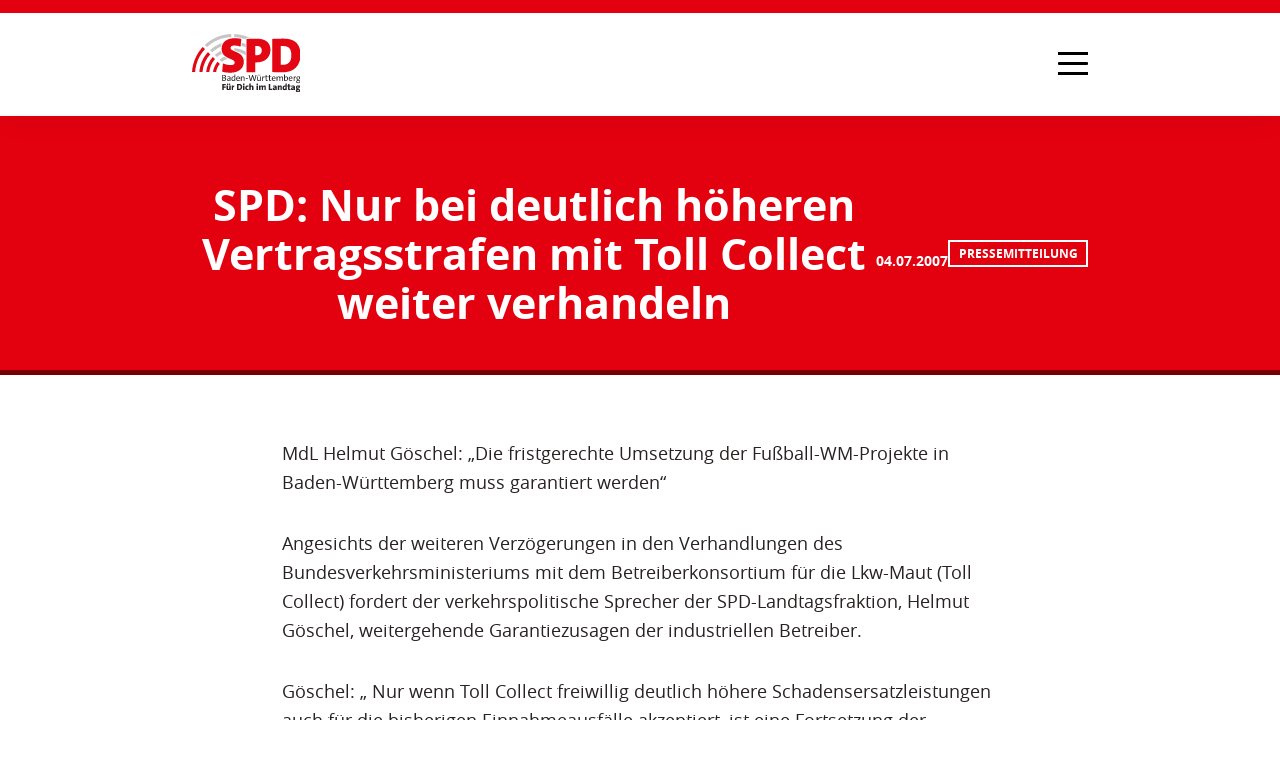

--- FILE ---
content_type: text/html; charset=UTF-8
request_url: https://www.spd-landtag-bw.de/spd-nur-bei-deutlich-hoeheren-vertragsstrafen-mit-toll-collect-weiter-verhandeln/
body_size: 22926
content:
<!DOCTYPE html><html lang="de"><head><title>SPD: Nur bei deutlich höheren Vertragsstrafen mit Toll Collect weiter verhandeln - Die SPD im Landtag von Baden-Württemberg</title><meta charset="UTF-8"><meta name="description" content="Website der SPD-Landtagsfraktion BW"><meta name="author" content="Redaktion der SPD-Landtagsfraktion Baden-Württemberg"><meta name="keywords"
          content="SPD, SPD-Landtagsfraktion, Andreas Stoch, Landtagsfraktion, Baden-Wuerttemberg, Baden-Württemberg, Partei, Politik, Demokratie, Fraktion, Landtag, Parlament, Sozialdemokratie, gute Arbeit, Bildung, Familie"><meta name="language" content="de"><meta name="viewport" content="width=device-width, initial-scale=1.0"><meta http-equiv="Content-Type" content="text/html; charset=UTF-8"><meta http-equiv="X-UA-Compatible" content="IE=edge"><link rel="profile" href="http://gmpg.org/xfn/11"><link rel="alternate" type="application/rss+xml"
          title="RSS Feed der SPD-Landtagsfraktion Baden-Württemberg"
          href="/feed"/><link rel="pingback" href="https://www.spd-landtag-bw.de/xmlrpc.php"><meta property="og:locale" content="de_DE"/><meta property="og:type" content="website"/><meta property="og:title" content='SPD: Nur bei deutlich höheren Vertragsstrafen mit Toll Collect weiter verhandeln'/><meta property="og:description" content="MdL Helmut Göschel: „Die fristgerechte Umsetzung der Fußball-WM-Projekte in Baden-Württemberg muss garantiert werden“ Angesichts der weiteren Verzögerungen in den Verhandlungen des Bundesverkehrsministeriums mit dem Betreiberkonsortium für die Lkw-Maut (Toll Collect) fordert der verkehrspolitische Sprecher der SPD-Landtagsfraktion, Helmut Göschel, weitergehende Garantiezusagen der industriellen Betreiber. Göschel: „ Nur wenn Toll Collect freiwillig deutlich höhere Schadensersatzleistungen auch für [&hellip;]"/><meta property="og:url" content="https://www.spd-landtag-bw.de/spd-nur-bei-deutlich-hoeheren-vertragsstrafen-mit-toll-collect-weiter-verhandeln"/><meta property="og:site_name" content="Die SPD im Landtag von Baden-Württemberg"/><meta name="og:image" content="https://www.spd-landtag-bw.de/wp-content/uploads/fallback.jpg"><meta property="article:publisher" content="https://de-de.facebook.com/spdbw/"/><meta name="twitter:card" content="summary"/><meta name="twitter:description" content="MdL Helmut Göschel: „Die fristgerechte Umsetzung der Fußball-WM-Projekte in Baden-Württemberg muss garantiert werden“ Angesichts der weiteren Verzögerungen in den Verhandlungen des Bundesverkehrsministeriums mit dem Betreiberkonsortium für die Lkw-Maut (Toll Collect) fordert der verkehrspolitische Sprecher der SPD-Landtagsfraktion, Helmut Göschel, weitergehende Garantiezusagen der industriellen Betreiber. Göschel: „ Nur wenn Toll Collect freiwillig deutlich höhere Schadensersatzleistungen auch für [&hellip;]"/><meta name="twitter:title" content='SPD: Nur bei deutlich höheren Vertragsstrafen mit Toll Collect weiter verhandeln'/><meta name="twitter:image" content="https://www.spd-landtag-bw.de/wp-content/uploads/fallback.jpg"><meta name="twitter:site" content="@spdlandtagbw"/><meta name="twitter:creator" content="@spdlandtagbw"/><meta name="theme-color" content="#E3000F"/><link rel="apple-touch-icon" sizes="180x180" href="https://www.spd-landtag-bw.de/wp-content/themes/spd/static/img/icons/apple-touch-icon.png"><link rel="icon" type="image/png" sizes="32x32" href="https://www.spd-landtag-bw.de/wp-content/themes/spd/static/img/icons/favicon-32x32.png"><link rel="icon" type="image/png" sizes="192x192" href="https://www.spd-landtag-bw.de/wp-content/themes/spd/static/img/icons/android-chrome-192x192.png"><link rel="icon" type="image/png" sizes="16x16" href="https://www.spd-landtag-bw.de/wp-content/themes/spd/static/img/icons/favicon-16x16.png"><link rel="manifest" href="https://www.spd-landtag-bw.de/wp-content/themes/spd/static/img/icons/site.webmanifest"><link rel="shortcut icon" href="https://www.spd-landtag-bw.de/wp-content/themes/spd/static/img/icons/favicon.ico"><meta name="msapplication-TileColor" content="#E3000F"><meta name="msapplication-config" content="https://www.spd-landtag-bw.de/wp-content/themes/spd/static/img/icons/browserconfig.xml"><meta name="theme-color" content="#ffffff"><meta name="google-site-verification" content="hPQ1CpZWrXkIxtDQsWpZItAfWZZLlzPEwi9d0r1QIk4"/><meta name='robots' content='index, follow, max-image-preview:large, max-snippet:-1, max-video-preview:-1' /><!-- This site is optimized with the Yoast SEO plugin v26.7 - https://yoast.com/wordpress/plugins/seo/ --><link rel="canonical" href="https://www.spd-landtag-bw.de/spd-nur-bei-deutlich-hoeheren-vertragsstrafen-mit-toll-collect-weiter-verhandeln" /><meta name="twitter:label1" content="Verfasst von" /><meta name="twitter:data1" content="Redaktion" /><meta name="twitter:label2" content="Geschätzte Lesezeit" /><meta name="twitter:data2" content="1 Minute" /><script type="application/ld+json" class="yoast-schema-graph">{"@context":"https://schema.org","@graph":[{"@type":"Article","@id":"https://www.spd-landtag-bw.de/spd-nur-bei-deutlich-hoeheren-vertragsstrafen-mit-toll-collect-weiter-verhandeln/#article","isPartOf":{"@id":"https://www.spd-landtag-bw.de/spd-nur-bei-deutlich-hoeheren-vertragsstrafen-mit-toll-collect-weiter-verhandeln/"},"author":{"name":"Redaktion","@id":"https://www.spd-landtag-bw.de/#/schema/person/8559a42497d1036048aeba41c3aa1124"},"headline":"SPD: Nur bei deutlich höheren Vertragsstrafen mit Toll Collect weiter verhandeln","datePublished":"2007-07-03T22:00:00+00:00","mainEntityOfPage":{"@id":"https://www.spd-landtag-bw.de/spd-nur-bei-deutlich-hoeheren-vertragsstrafen-mit-toll-collect-weiter-verhandeln/"},"wordCount":164,"publisher":{"@id":"https://www.spd-landtag-bw.de/#organization"},"articleSection":["Pressemitteilung"],"inLanguage":"de"},{"@type":"WebPage","@id":"https://www.spd-landtag-bw.de/spd-nur-bei-deutlich-hoeheren-vertragsstrafen-mit-toll-collect-weiter-verhandeln/","url":"https://www.spd-landtag-bw.de/spd-nur-bei-deutlich-hoeheren-vertragsstrafen-mit-toll-collect-weiter-verhandeln/","name":"SPD: Nur bei deutlich höheren Vertragsstrafen mit Toll Collect weiter verhandeln - Die SPD im Landtag von Baden-Württemberg","isPartOf":{"@id":"https://www.spd-landtag-bw.de/#website"},"datePublished":"2007-07-03T22:00:00+00:00","breadcrumb":{"@id":"https://www.spd-landtag-bw.de/spd-nur-bei-deutlich-hoeheren-vertragsstrafen-mit-toll-collect-weiter-verhandeln/#breadcrumb"},"inLanguage":"de","potentialAction":[{"@type":"ReadAction","target":["https://www.spd-landtag-bw.de/spd-nur-bei-deutlich-hoeheren-vertragsstrafen-mit-toll-collect-weiter-verhandeln/"]}]},{"@type":"BreadcrumbList","@id":"https://www.spd-landtag-bw.de/spd-nur-bei-deutlich-hoeheren-vertragsstrafen-mit-toll-collect-weiter-verhandeln/#breadcrumb","itemListElement":[{"@type":"ListItem","position":1,"name":"Home","item":"https://www.spd-landtag-bw.de/"},{"@type":"ListItem","position":2,"name":"SPD: Nur bei deutlich höheren Vertragsstrafen mit Toll Collect weiter verhandeln"}]},{"@type":"WebSite","@id":"https://www.spd-landtag-bw.de/#website","url":"https://www.spd-landtag-bw.de/","name":"Die SPD im Landtag von Baden-Württemberg","description":"Website der SPD-Landtagsfraktion BW","publisher":{"@id":"https://www.spd-landtag-bw.de/#organization"},"potentialAction":[{"@type":"SearchAction","target":{"@type":"EntryPoint","urlTemplate":"https://www.spd-landtag-bw.de/?s={search_term_string}"},"query-input":{"@type":"PropertyValueSpecification","valueRequired":true,"valueName":"search_term_string"}}],"inLanguage":"de"},{"@type":"Organization","@id":"https://www.spd-landtag-bw.de/#organization","name":"Die SPD im Landtag von Baden-Württemberg","url":"https://www.spd-landtag-bw.de/","logo":{"@type":"ImageObject","inLanguage":"de","@id":"https://www.spd-landtag-bw.de/#/schema/logo/image/","url":"https://www.spd-landtag-bw.de/wp-content/uploads/spd_lf_bw_logo.png","contentUrl":"https://www.spd-landtag-bw.de/wp-content/uploads/spd_lf_bw_logo.png","width":1440,"height":729,"caption":"Die SPD im Landtag von Baden-Württemberg"},"image":{"@id":"https://www.spd-landtag-bw.de/#/schema/logo/image/"},"sameAs":["https://de-de.facebook.com/spdbw/","https://x.com/spdlandtagbw"]},{"@type":"Person","@id":"https://www.spd-landtag-bw.de/#/schema/person/8559a42497d1036048aeba41c3aa1124","name":"Redaktion","url":"https://www.spd-landtag-bw.de/author/redaktion/"}]}</script><!-- / Yoast SEO plugin. --><link rel="alternate" title="oEmbed (JSON)" type="application/json+oembed" href="https://www.spd-landtag-bw.de/wp-json/oembed/1.0/embed?url=https%3A%2F%2Fwww.spd-landtag-bw.de%2Fspd-nur-bei-deutlich-hoeheren-vertragsstrafen-mit-toll-collect-weiter-verhandeln%2F" /><link rel="alternate" title="oEmbed (XML)" type="text/xml+oembed" href="https://www.spd-landtag-bw.de/wp-json/oembed/1.0/embed?url=https%3A%2F%2Fwww.spd-landtag-bw.de%2Fspd-nur-bei-deutlich-hoeheren-vertragsstrafen-mit-toll-collect-weiter-verhandeln%2F&#038;format=xml" /><style id='wp-img-auto-sizes-contain-inline-css' type='text/css'>
img:is([sizes=auto i],[sizes^="auto," i]){contain-intrinsic-size:3000px 1500px}
/*# sourceURL=wp-img-auto-sizes-contain-inline-css */
</style><style id='wp-block-library-inline-css' type='text/css'>
:root{--wp-block-synced-color:#7a00df;--wp-block-synced-color--rgb:122,0,223;--wp-bound-block-color:var(--wp-block-synced-color);--wp-editor-canvas-background:#ddd;--wp-admin-theme-color:#007cba;--wp-admin-theme-color--rgb:0,124,186;--wp-admin-theme-color-darker-10:#006ba1;--wp-admin-theme-color-darker-10--rgb:0,107,160.5;--wp-admin-theme-color-darker-20:#005a87;--wp-admin-theme-color-darker-20--rgb:0,90,135;--wp-admin-border-width-focus:2px}@media (min-resolution:192dpi){:root{--wp-admin-border-width-focus:1.5px}}.wp-element-button{cursor:pointer}:root .has-very-light-gray-background-color{background-color:#eee}:root .has-very-dark-gray-background-color{background-color:#313131}:root .has-very-light-gray-color{color:#eee}:root .has-very-dark-gray-color{color:#313131}:root .has-vivid-green-cyan-to-vivid-cyan-blue-gradient-background{background:linear-gradient(135deg,#00d084,#0693e3)}:root .has-purple-crush-gradient-background{background:linear-gradient(135deg,#34e2e4,#4721fb 50%,#ab1dfe)}:root .has-hazy-dawn-gradient-background{background:linear-gradient(135deg,#faaca8,#dad0ec)}:root .has-subdued-olive-gradient-background{background:linear-gradient(135deg,#fafae1,#67a671)}:root .has-atomic-cream-gradient-background{background:linear-gradient(135deg,#fdd79a,#004a59)}:root .has-nightshade-gradient-background{background:linear-gradient(135deg,#330968,#31cdcf)}:root .has-midnight-gradient-background{background:linear-gradient(135deg,#020381,#2874fc)}:root{--wp--preset--font-size--normal:16px;--wp--preset--font-size--huge:42px}.has-regular-font-size{font-size:1em}.has-larger-font-size{font-size:2.625em}.has-normal-font-size{font-size:var(--wp--preset--font-size--normal)}.has-huge-font-size{font-size:var(--wp--preset--font-size--huge)}.has-text-align-center{text-align:center}.has-text-align-left{text-align:left}.has-text-align-right{text-align:right}.has-fit-text{white-space:nowrap!important}#end-resizable-editor-section{display:none}.aligncenter{clear:both}.items-justified-left{justify-content:flex-start}.items-justified-center{justify-content:center}.items-justified-right{justify-content:flex-end}.items-justified-space-between{justify-content:space-between}.screen-reader-text{border:0;clip-path:inset(50%);height:1px;margin:-1px;overflow:hidden;padding:0;position:absolute;width:1px;word-wrap:normal!important}.screen-reader-text:focus{background-color:#ddd;clip-path:none;color:#444;display:block;font-size:1em;height:auto;left:5px;line-height:normal;padding:15px 23px 14px;text-decoration:none;top:5px;width:auto;z-index:100000}html :where(.has-border-color){border-style:solid}html :where([style*=border-top-color]){border-top-style:solid}html :where([style*=border-right-color]){border-right-style:solid}html :where([style*=border-bottom-color]){border-bottom-style:solid}html :where([style*=border-left-color]){border-left-style:solid}html :where([style*=border-width]){border-style:solid}html :where([style*=border-top-width]){border-top-style:solid}html :where([style*=border-right-width]){border-right-style:solid}html :where([style*=border-bottom-width]){border-bottom-style:solid}html :where([style*=border-left-width]){border-left-style:solid}html :where(img[class*=wp-image-]){height:auto;max-width:100%}:where(figure){margin:0 0 1em}html :where(.is-position-sticky){--wp-admin--admin-bar--position-offset:var(--wp-admin--admin-bar--height,0px)}@media screen and (max-width:600px){html :where(.is-position-sticky){--wp-admin--admin-bar--position-offset:0px}}

/*# sourceURL=wp-block-library-inline-css */
</style><style id='global-styles-inline-css' type='text/css'>
:root{--wp--preset--aspect-ratio--square: 1;--wp--preset--aspect-ratio--4-3: 4/3;--wp--preset--aspect-ratio--3-4: 3/4;--wp--preset--aspect-ratio--3-2: 3/2;--wp--preset--aspect-ratio--2-3: 2/3;--wp--preset--aspect-ratio--16-9: 16/9;--wp--preset--aspect-ratio--9-16: 9/16;--wp--preset--color--black: #000000;--wp--preset--color--cyan-bluish-gray: #abb8c3;--wp--preset--color--white: #ffffff;--wp--preset--color--pale-pink: #f78da7;--wp--preset--color--vivid-red: #cf2e2e;--wp--preset--color--luminous-vivid-orange: #ff6900;--wp--preset--color--luminous-vivid-amber: #fcb900;--wp--preset--color--light-green-cyan: #7bdcb5;--wp--preset--color--vivid-green-cyan: #00d084;--wp--preset--color--pale-cyan-blue: #8ed1fc;--wp--preset--color--vivid-cyan-blue: #0693e3;--wp--preset--color--vivid-purple: #9b51e0;--wp--preset--gradient--vivid-cyan-blue-to-vivid-purple: linear-gradient(135deg,rgb(6,147,227) 0%,rgb(155,81,224) 100%);--wp--preset--gradient--light-green-cyan-to-vivid-green-cyan: linear-gradient(135deg,rgb(122,220,180) 0%,rgb(0,208,130) 100%);--wp--preset--gradient--luminous-vivid-amber-to-luminous-vivid-orange: linear-gradient(135deg,rgb(252,185,0) 0%,rgb(255,105,0) 100%);--wp--preset--gradient--luminous-vivid-orange-to-vivid-red: linear-gradient(135deg,rgb(255,105,0) 0%,rgb(207,46,46) 100%);--wp--preset--gradient--very-light-gray-to-cyan-bluish-gray: linear-gradient(135deg,rgb(238,238,238) 0%,rgb(169,184,195) 100%);--wp--preset--gradient--cool-to-warm-spectrum: linear-gradient(135deg,rgb(74,234,220) 0%,rgb(151,120,209) 20%,rgb(207,42,186) 40%,rgb(238,44,130) 60%,rgb(251,105,98) 80%,rgb(254,248,76) 100%);--wp--preset--gradient--blush-light-purple: linear-gradient(135deg,rgb(255,206,236) 0%,rgb(152,150,240) 100%);--wp--preset--gradient--blush-bordeaux: linear-gradient(135deg,rgb(254,205,165) 0%,rgb(254,45,45) 50%,rgb(107,0,62) 100%);--wp--preset--gradient--luminous-dusk: linear-gradient(135deg,rgb(255,203,112) 0%,rgb(199,81,192) 50%,rgb(65,88,208) 100%);--wp--preset--gradient--pale-ocean: linear-gradient(135deg,rgb(255,245,203) 0%,rgb(182,227,212) 50%,rgb(51,167,181) 100%);--wp--preset--gradient--electric-grass: linear-gradient(135deg,rgb(202,248,128) 0%,rgb(113,206,126) 100%);--wp--preset--gradient--midnight: linear-gradient(135deg,rgb(2,3,129) 0%,rgb(40,116,252) 100%);--wp--preset--font-size--small: 13px;--wp--preset--font-size--medium: 20px;--wp--preset--font-size--large: 36px;--wp--preset--font-size--x-large: 42px;--wp--preset--spacing--20: 0.44rem;--wp--preset--spacing--30: 0.67rem;--wp--preset--spacing--40: 1rem;--wp--preset--spacing--50: 1.5rem;--wp--preset--spacing--60: 2.25rem;--wp--preset--spacing--70: 3.38rem;--wp--preset--spacing--80: 5.06rem;--wp--preset--shadow--natural: 6px 6px 9px rgba(0, 0, 0, 0.2);--wp--preset--shadow--deep: 12px 12px 50px rgba(0, 0, 0, 0.4);--wp--preset--shadow--sharp: 6px 6px 0px rgba(0, 0, 0, 0.2);--wp--preset--shadow--outlined: 6px 6px 0px -3px rgb(255, 255, 255), 6px 6px rgb(0, 0, 0);--wp--preset--shadow--crisp: 6px 6px 0px rgb(0, 0, 0);}:where(.is-layout-flex){gap: 0.5em;}:where(.is-layout-grid){gap: 0.5em;}body .is-layout-flex{display: flex;}.is-layout-flex{flex-wrap: wrap;align-items: center;}.is-layout-flex > :is(*, div){margin: 0;}body .is-layout-grid{display: grid;}.is-layout-grid > :is(*, div){margin: 0;}:where(.wp-block-columns.is-layout-flex){gap: 2em;}:where(.wp-block-columns.is-layout-grid){gap: 2em;}:where(.wp-block-post-template.is-layout-flex){gap: 1.25em;}:where(.wp-block-post-template.is-layout-grid){gap: 1.25em;}.has-black-color{color: var(--wp--preset--color--black) !important;}.has-cyan-bluish-gray-color{color: var(--wp--preset--color--cyan-bluish-gray) !important;}.has-white-color{color: var(--wp--preset--color--white) !important;}.has-pale-pink-color{color: var(--wp--preset--color--pale-pink) !important;}.has-vivid-red-color{color: var(--wp--preset--color--vivid-red) !important;}.has-luminous-vivid-orange-color{color: var(--wp--preset--color--luminous-vivid-orange) !important;}.has-luminous-vivid-amber-color{color: var(--wp--preset--color--luminous-vivid-amber) !important;}.has-light-green-cyan-color{color: var(--wp--preset--color--light-green-cyan) !important;}.has-vivid-green-cyan-color{color: var(--wp--preset--color--vivid-green-cyan) !important;}.has-pale-cyan-blue-color{color: var(--wp--preset--color--pale-cyan-blue) !important;}.has-vivid-cyan-blue-color{color: var(--wp--preset--color--vivid-cyan-blue) !important;}.has-vivid-purple-color{color: var(--wp--preset--color--vivid-purple) !important;}.has-black-background-color{background-color: var(--wp--preset--color--black) !important;}.has-cyan-bluish-gray-background-color{background-color: var(--wp--preset--color--cyan-bluish-gray) !important;}.has-white-background-color{background-color: var(--wp--preset--color--white) !important;}.has-pale-pink-background-color{background-color: var(--wp--preset--color--pale-pink) !important;}.has-vivid-red-background-color{background-color: var(--wp--preset--color--vivid-red) !important;}.has-luminous-vivid-orange-background-color{background-color: var(--wp--preset--color--luminous-vivid-orange) !important;}.has-luminous-vivid-amber-background-color{background-color: var(--wp--preset--color--luminous-vivid-amber) !important;}.has-light-green-cyan-background-color{background-color: var(--wp--preset--color--light-green-cyan) !important;}.has-vivid-green-cyan-background-color{background-color: var(--wp--preset--color--vivid-green-cyan) !important;}.has-pale-cyan-blue-background-color{background-color: var(--wp--preset--color--pale-cyan-blue) !important;}.has-vivid-cyan-blue-background-color{background-color: var(--wp--preset--color--vivid-cyan-blue) !important;}.has-vivid-purple-background-color{background-color: var(--wp--preset--color--vivid-purple) !important;}.has-black-border-color{border-color: var(--wp--preset--color--black) !important;}.has-cyan-bluish-gray-border-color{border-color: var(--wp--preset--color--cyan-bluish-gray) !important;}.has-white-border-color{border-color: var(--wp--preset--color--white) !important;}.has-pale-pink-border-color{border-color: var(--wp--preset--color--pale-pink) !important;}.has-vivid-red-border-color{border-color: var(--wp--preset--color--vivid-red) !important;}.has-luminous-vivid-orange-border-color{border-color: var(--wp--preset--color--luminous-vivid-orange) !important;}.has-luminous-vivid-amber-border-color{border-color: var(--wp--preset--color--luminous-vivid-amber) !important;}.has-light-green-cyan-border-color{border-color: var(--wp--preset--color--light-green-cyan) !important;}.has-vivid-green-cyan-border-color{border-color: var(--wp--preset--color--vivid-green-cyan) !important;}.has-pale-cyan-blue-border-color{border-color: var(--wp--preset--color--pale-cyan-blue) !important;}.has-vivid-cyan-blue-border-color{border-color: var(--wp--preset--color--vivid-cyan-blue) !important;}.has-vivid-purple-border-color{border-color: var(--wp--preset--color--vivid-purple) !important;}.has-vivid-cyan-blue-to-vivid-purple-gradient-background{background: var(--wp--preset--gradient--vivid-cyan-blue-to-vivid-purple) !important;}.has-light-green-cyan-to-vivid-green-cyan-gradient-background{background: var(--wp--preset--gradient--light-green-cyan-to-vivid-green-cyan) !important;}.has-luminous-vivid-amber-to-luminous-vivid-orange-gradient-background{background: var(--wp--preset--gradient--luminous-vivid-amber-to-luminous-vivid-orange) !important;}.has-luminous-vivid-orange-to-vivid-red-gradient-background{background: var(--wp--preset--gradient--luminous-vivid-orange-to-vivid-red) !important;}.has-very-light-gray-to-cyan-bluish-gray-gradient-background{background: var(--wp--preset--gradient--very-light-gray-to-cyan-bluish-gray) !important;}.has-cool-to-warm-spectrum-gradient-background{background: var(--wp--preset--gradient--cool-to-warm-spectrum) !important;}.has-blush-light-purple-gradient-background{background: var(--wp--preset--gradient--blush-light-purple) !important;}.has-blush-bordeaux-gradient-background{background: var(--wp--preset--gradient--blush-bordeaux) !important;}.has-luminous-dusk-gradient-background{background: var(--wp--preset--gradient--luminous-dusk) !important;}.has-pale-ocean-gradient-background{background: var(--wp--preset--gradient--pale-ocean) !important;}.has-electric-grass-gradient-background{background: var(--wp--preset--gradient--electric-grass) !important;}.has-midnight-gradient-background{background: var(--wp--preset--gradient--midnight) !important;}.has-small-font-size{font-size: var(--wp--preset--font-size--small) !important;}.has-medium-font-size{font-size: var(--wp--preset--font-size--medium) !important;}.has-large-font-size{font-size: var(--wp--preset--font-size--large) !important;}.has-x-large-font-size{font-size: var(--wp--preset--font-size--x-large) !important;}
/*# sourceURL=global-styles-inline-css */
</style>
<style id='classic-theme-styles-inline-css' type='text/css'>
/*! This file is auto-generated */
.wp-block-button__link{color:#fff;background-color:#32373c;border-radius:9999px;box-shadow:none;text-decoration:none;padding:calc(.667em + 2px) calc(1.333em + 2px);font-size:1.125em}.wp-block-file__button{background:#32373c;color:#fff;text-decoration:none}
/*# sourceURL=/wp-includes/css/classic-themes.min.css */
</style><link rel='stylesheet' id='normalize-css' href='https://www.spd-landtag-bw.de/wp-content/themes/spd/static/css/normalize.min.css?ver=1.5.3' type='text/css' media='all' /><link rel='stylesheet' id='font-awesome-css' href='https://www.spd-landtag-bw.de/wp-content/themes/spd/static/css/font-awesome.min.css?ver=1.5.3' type='text/css' media='all' /><link rel='stylesheet' id='theme-stylesheet-css' href='https://www.spd-landtag-bw.de/wp-content/themes/spd/style.css?ver=1.5.3' type='text/css' media='all' /><link rel='stylesheet' id='borlabs-cookie-css' href='https://www.spd-landtag-bw.de/wp-content/cache/borlabs-cookie/borlabs-cookie_1_de.css?ver=2.3.6-34' type='text/css' media='all' /><script type="text/javascript" src="https://www.spd-landtag-bw.de/wp-includes/js/jquery/jquery.min.js?ver=3.7.1" id="jquery-core-js"></script><script type="text/javascript" src="https://www.spd-landtag-bw.de/wp-includes/js/jquery/jquery-migrate.min.js?ver=3.4.1" id="jquery-migrate-js"></script><script type="text/javascript" id="borlabs-cookie-prioritize-js-extra">
/* <![CDATA[ */
var borlabsCookiePrioritized = {"domain":"www.spd-landtag-bw.de","path":"/","version":"1","bots":"1","optInJS":{"marketing":{"google-tag-manager":"[base64]/[base64]"}}};
//# sourceURL=borlabs-cookie-prioritize-js-extra
/* ]]> */
</script><script type="text/javascript" src="https://www.spd-landtag-bw.de/wp-content/plugins/borlabs-cookie/assets/javascript/borlabs-cookie-prioritize.min.js?ver=2.3.6" id="borlabs-cookie-prioritize-js"></script><link rel="https://api.w.org/" href="https://www.spd-landtag-bw.de/wp-json/" /><link rel="alternate" title="JSON" type="application/json" href="https://www.spd-landtag-bw.de/wp-json/wp/v2/posts/1909" /><link rel='shortlink' href='https://www.spd-landtag-bw.de/?p=1909' /><!-- Google Tag Manager --><script>if('0'==='1'){(function(w,d,s,l,i){w[l]=w[l]||[];w[l].push({"gtm.start":
new Date().getTime(),event:"gtm.js"});var f=d.getElementsByTagName(s)[0],
j=d.createElement(s),dl=l!="dataLayer"?"&l="+l:"";j.async=true;j.src=
"https://www.googletagmanager.com/gtm.js?id="+i+dl;f.parentNode.insertBefore(j,f);
})(window,document,"script","dataLayer","GTM-MQSGWVM5");}</script><!-- End Google Tag Manager --><script>
        var gdpr_compliant_recaptcha_stamp = '16bb1f1813b96b39309aa4bb32b21cc8d1ea1a307948108a2f0cfe4bdcdd4df5';
        var gdpr_compliant_recaptcha_ip = '18.188.113.134';
        var gdpr_compliant_recaptcha_nonce = null;
        var gdpr_compliant_recaptcha = {
            stampLoaded : false,
            // Create an array to store override functions
            originalFetches : [],
            originalXhrOpens : [],
            originalXhrSends : [],
            originalFetch : window.fetch,
            abortController : new AbortController(),
            originalXhrOpen : XMLHttpRequest.prototype.open,
            originalXhrSend : XMLHttpRequest.prototype.send,

            // Function to check if a string is a valid JSON
            isValidJson : function( str ) {
                try {
                    JSON.parse( str );
                    return true;
                } catch ( error ) {
                    return false;
                }
            },

            // Function to handle fetch response
            handleFetchResponse: function (input, init) {
                // Store method and URL
                var method = (init && init.method) ? init.method.toUpperCase() : 'GET';
                var url = input;
                gdpr_compliant_recaptcha.originalFetches.forEach(overrideFunction => {
                            overrideFunction.apply(this, arguments);
                });
                // Bind the original fetch function to the window object
                var originalFetchBound = gdpr_compliant_recaptcha.originalFetch.bind(window);
                try{
                    // Call the original fetch method
                    //return gdpr_compliant_recaptcha.originalFetch.apply(this, arguments).then(function (response) {
                    return originalFetchBound(input, init).then(function (response) {
                        var clonedResponse = response.clone();
                        // Check for an error response
                        if (response.ok && method === 'POST') {
                            // Parse the response JSON
                            return response.text().then(function (responseData) {
                                var data = responseData;
                                if (gdpr_compliant_recaptcha.isValidJson(responseData)) {
                                    data = JSON.parse(responseData);
                                }
                                // Check if the gdpr_error_message parameter is present
                                if (data.data && data.data.gdpr_error_message) {
                                    gdpr_compliant_recaptcha.displayErrorMessage(data.data.gdpr_error_message);
                                    gdpr_compliant_recaptcha.abortController.abort();
                                    return Promise.reject(new Error('Request aborted'));
                                }
                                // Return the original response for non-error cases
                                return clonedResponse;
                            });
                        }
                        return clonedResponse;
                    });
                } catch (error) {
                    // Return a resolved promise in case of an error
                    return Promise.resolve();
                }
            },

            // Full implementation of SHA265 hashing algorithm.
            sha256 : function( ascii ) {
                function rightRotate( value, amount ) {
                    return ( value>>>amount ) | ( value<<(32 - amount ) );
                }

                var mathPow = Math.pow;
                var maxWord = mathPow( 2, 32 );
                var lengthProperty = 'length';

                // Used as a counter across the whole file
                var i, j;
                var result = '';

                var words = [];
                var asciiBitLength = ascii[ lengthProperty ] * 8;

                // Caching results is optional - remove/add slash from front of this line to toggle.
                // Initial hash value: first 32 bits of the fractional parts of the square roots of the first 8 primes
                // (we actually calculate the first 64, but extra values are just ignored).
                var hash = this.sha256.h = this.sha256.h || [];

                // Round constants: First 32 bits of the fractional parts of the cube roots of the first 64 primes.
                var k = this.sha256.k = this.sha256.k || [];
                var primeCounter = k[ lengthProperty ];

                var isComposite = {};
                for ( var candidate = 2; primeCounter < 64; candidate++ ) {
                    if ( ! isComposite[ candidate ] ) {
                        for ( i = 0; i < 313; i += candidate ) {
                            isComposite[ i ] = candidate;
                        }
                        hash[ primeCounter ] = ( mathPow( candidate, 0.5 ) * maxWord ) | 0;
                        k[ primeCounter++ ] = ( mathPow( candidate, 1 / 3 ) * maxWord ) | 0;
                    }
                }

                // Append Ƈ' bit (plus zero padding).
                ascii += '\x80';

                // More zero padding
                while ( ascii[ lengthProperty ] % 64 - 56 ){
                ascii += '\x00';
                }

                for ( i = 0, max = ascii[ lengthProperty ]; i < max; i++ ) {
                    j = ascii.charCodeAt( i );

                    // ASCII check: only accept characters in range 0-255
                    if ( j >> 8 ) {
                    return;
                    }
                    words[ i >> 2 ] |= j << ( ( 3 - i ) % 4 ) * 8;
                }
                words[ words[ lengthProperty ] ] = ( ( asciiBitLength / maxWord ) | 0 );
                words[ words[ lengthProperty ] ] = ( asciiBitLength );

                // process each chunk
                for ( j = 0, max = words[ lengthProperty ]; j < max; ) {

                    // The message is expanded into 64 words as part of the iteration
                    var w = words.slice( j, j += 16 );
                    var oldHash = hash;

                    // This is now the undefinedworking hash, often labelled as variables a...g
                    // (we have to truncate as well, otherwise extra entries at the end accumulate.
                    hash = hash.slice( 0, 8 );

                    for ( i = 0; i < 64; i++ ) {
                        var i2 = i + j;

                        // Expand the message into 64 words
                        var w15 = w[ i - 15 ], w2 = w[ i - 2 ];

                        // Iterate
                        var a = hash[ 0 ], e = hash[ 4 ];
                        var temp1 = hash[ 7 ]
                            + ( rightRotate( e, 6 ) ^ rightRotate( e, 11 ) ^ rightRotate( e, 25 ) ) // S1
                            + ( ( e&hash[ 5 ] ) ^ ( ( ~e ) &hash[ 6 ] ) ) // ch
                            + k[i]
                            // Expand the message schedule if needed
                            + ( w[ i ] = ( i < 16 ) ? w[ i ] : (
                                    w[ i - 16 ]
                                    + ( rightRotate( w15, 7 ) ^ rightRotate( w15, 18 ) ^ ( w15 >>> 3 ) ) // s0
                                    + w[ i - 7 ]
                                    + ( rightRotate( w2, 17 ) ^ rightRotate( w2, 19 ) ^ ( w2 >>> 10 ) ) // s1
                                ) | 0
                            );

                        // This is only used once, so *could* be moved below, but it only saves 4 bytes and makes things unreadble:
                        var temp2 = ( rightRotate( a, 2 ) ^ rightRotate( a, 13 ) ^ rightRotate( a, 22 ) ) // S0
                            + ( ( a&hash[ 1 ] )^( a&hash[ 2 ] )^( hash[ 1 ]&hash[ 2 ] ) ); // maj

                            // We don't bother trimming off the extra ones,
                            // they're harmless as long as we're truncating when we do the slice().
                        hash = [ ( temp1 + temp2 )|0 ].concat( hash );
                        hash[ 4 ] = ( hash[ 4 ] + temp1 ) | 0;
                    }

                    for ( i = 0; i < 8; i++ ) {
                        hash[ i ] = ( hash[ i ] + oldHash[ i ] ) | 0;
                    }
                }

                for ( i = 0; i < 8; i++ ) {
                    for ( j = 3; j + 1; j-- ) {
                        var b = ( hash[ i ]>>( j * 8 ) ) & 255;
                        result += ( ( b < 16 ) ? 0 : '' ) + b.toString( 16 );
                    }
                }
                return result;
            },

            // Replace with your desired hash function.
            hashFunc : function( x ) {
                return this.sha256( x );
            },

            // Convert hex char to binary string.
            hexInBin : function( x ) {
                var ret = '';
                switch( x.toUpperCase() ) {
                    case '0':
                    return '0000';
                    break;
                    case '1':
                    return '0001';
                    break;
                    case '2':
                    return '0010';
                    break;
                    case '3':
                    return '0011';
                    break;
                    case '4':
                    return '0100';
                    break;
                    case '5':
                    return '0101';
                    break;
                    case '6':
                    return '0110';
                    break;
                    case '7':
                    return '0111';
                    break;
                    case '8':
                    return '1000';
                    break;
                    case '9':
                    return '1001';
                    break;
                    case 'A':
                    return '1010';
                    break;
                    case 'B':
                    return '1011';
                    break;
                    case 'C':
                    return '1100';
                    break;
                    case 'D':
                    return '1101';
                    break;
                    case 'E':
                    return '1110';
                    break;
                    case 'F':
                    return '1111';
                    break;
                    default :
                    return '0000';
                }
            },

            // Gets the leading number of bits from the string.
            extractBits : function( hexString, numBits ) {
                var bitString = '';
                var numChars = Math.ceil( numBits / 4 );
                for ( var i = 0; i < numChars; i++ ){
                    bitString = bitString + '' + this.hexInBin( hexString.charAt( i ) );
                }

                bitString = bitString.substr( 0, numBits );
                return bitString;
            },

            // Check if a given nonce is a solution for this stamp and difficulty
            // the $difficulty number of leading bits must all be 0 to have a valid solution.
            checkNonce : function( difficulty, stamp, nonce ) {
                var colHash = this.hashFunc( stamp + nonce );
                var checkBits = this.extractBits( colHash, difficulty );
                return ( checkBits == 0 );
            },

            sleep : function( ms ) {
                return new Promise( resolve => setTimeout( resolve, ms ) );
            },

            // Iterate through as many nonces as it takes to find one that gives us a solution hash at the target difficulty.
            findHash : async function() {
                var hashStamp = gdpr_compliant_recaptcha_stamp;
                var clientIP = gdpr_compliant_recaptcha_ip;
                var hashDifficulty = '12';

                var nonce = 1;

                while( ! this.checkNonce( hashDifficulty, hashStamp, nonce ) ) {
                    nonce++;
                    if ( nonce % 10000 == 0 ) {
                        let remaining = Math.round( ( Math.pow( 2, hashDifficulty ) - nonce ) / 10000 );
                        // Don't peg the CPU and prevent the browser from rendering these updates
                        //await this.sleep( 100 );
                    }
                }
                gdpr_compliant_recaptcha_nonce = nonce;
                
                fetch('https://www.spd-landtag-bw.de/wp-admin/admin-ajax.php', {
                    method: 'POST',
                    headers: {
                        'Content-Type': 'application/x-www-form-urlencoded'
                    },
                    body: 'action=check_stamp' +
                          '&hashStamp=' + encodeURIComponent(hashStamp) +
                          '&hashDifficulty=' + encodeURIComponent(hashDifficulty) +
                          '&clientIP=' + encodeURIComponent(clientIP) +
                          '&hashNonce=' + encodeURIComponent(nonce)
                })
                .then(function (response) {
                });
                return true;
            },
            
            initCaptcha : function(){
                fetch('https://www.spd-landtag-bw.de/wp-admin/admin-ajax.php?action=get_stamp', {
                    method: 'GET',
                    headers: {
                        'Content-Type': 'application/x-www-form-urlencoded'
                    },
                })
                .then(function (response) {
                    return response.json();
                })
                .then(function (response) {
                    gdpr_compliant_recaptcha_stamp = response.stamp;
                    gdpr_compliant_recaptcha_ip = response.client_ip;
                    gdpr_compliant_recaptcha.findHash();
                });

            },

            // Function to display a nice-looking error message
            displayErrorMessage : function(message) {
                // Create a div for the error message
                var errorMessageElement = document.createElement('div');
                errorMessageElement.className = 'error-message';
                errorMessageElement.textContent = message;

                // Style the error message
                errorMessageElement.style.position = 'fixed';
                errorMessageElement.style.top = '50%';
                errorMessageElement.style.left = '50%';
                errorMessageElement.style.transform = 'translate(-50%, -50%)';
                errorMessageElement.style.background = '#ff3333';
                errorMessageElement.style.color = '#ffffff';
                errorMessageElement.style.padding = '15px';
                errorMessageElement.style.borderRadius = '10px';
                errorMessageElement.style.zIndex = '1000';

                // Append the error message to the body
                document.body.appendChild(errorMessageElement);

                // Remove the error message after a delay (e.g., 5 seconds)
                setTimeout(function () {
                    errorMessageElement.remove();
                }, 5000);
            },

            addFirstStamp : function(e){
                if( ! gdpr_compliant_recaptcha.stampLoaded){
                    gdpr_compliant_recaptcha.stampLoaded = true;
                    gdpr_compliant_recaptcha.initCaptcha();
                    let forms = document.querySelectorAll('form');
                    //This is important to mark password fields. They shall not be posted to the inbox
                    function convertStringToNestedObject(str) {
                        var keys = str.match(/[^\[\]]+|\[[^\[\]]+\]/g); // Extrahiere Wörter und eckige Klammern
                        var obj = {};
                        var tempObj = obj;

                        for (var i = 0; i < keys.length; i++) {
                            var key = keys[i];

                            // Wenn die eckigen Klammern vorhanden sind
                            if (key.startsWith('[') && key.endsWith(']')) {
                                key = key.substring(1, key.length - 1); // Entferne eckige Klammern
                            }

                            tempObj[key] = (i === keys.length - 1) ? null : {};
                            tempObj = tempObj[key];
                        }

                        return obj;
                    }
                    forms.forEach(form => {
                        let passwordInputs = form.querySelectorAll("input[type='password']");
                        let hashPWFields = [];
                        passwordInputs.forEach(input => {
                            hashPWFields.push(convertStringToNestedObject(input.getAttribute('name')));
                        });
                        
                        if (hashPWFields.length !== 0) {
                            let hashPWFieldsInput = document.createElement('input');
                            hashPWFieldsInput.type = 'hidden';
                            hashPWFieldsInput.classList.add('hashPWFields');
                            hashPWFieldsInput.name = 'hashPWFields';
                            hashPWFieldsInput.value = btoa(JSON.stringify(hashPWFields));//btoa(hashPWFields);
                            form.prepend(hashPWFieldsInput);
                        }
                    });

                    // Override open method to store method and URL
                    XMLHttpRequest.prototype.open = function (method, url) {
                        this._method = method;
                        this._url = url;
                        return gdpr_compliant_recaptcha.originalXhrOpen.apply(this, arguments);
                    };

                    // Override send method to set up onreadystatechange dynamically
                    XMLHttpRequest.prototype.send = function (data) {
                        var self = this;

                        function handleReadyStateChange() {
                            if (self.readyState === 4 && self._method === 'POST') {
                                // Check for an error response
                                if (self.status >= 200 && self.status < 300) {
                                    var responseData = self.responseType === 'json' ? self.response : self.responseText;
                                    if(gdpr_compliant_recaptcha.isValidJson(responseData)){
                                        // Parse the response JSON
                                        responseData = JSON.parse(responseData);
                                    }
                                    // Check if the gdpr_error_message parameter is present
                                    if (!responseData.success && responseData.data && responseData.data.gdpr_error_message) {
                                        // Show an error message
                                        gdpr_compliant_recaptcha.displayErrorMessage(responseData.data.gdpr_error_message);
                                        gdpr_compliant_recaptcha.abortController.abort();
                                        return null;
                                    }
                                }
                            }
                            // Call the original onreadystatechange function
                            if (self._originalOnReadyStateChange) {
                                self._originalOnReadyStateChange.apply(self, arguments);
                            }
                        }

                        // Set up onreadystatechange dynamically
                        if (!this._originalOnReadyStateChange) {
                            this._originalOnReadyStateChange = this.onreadystatechange;
                            this.onreadystatechange = handleReadyStateChange;
                        }

                        // Call each override function in order
                        gdpr_compliant_recaptcha.originalXhrSends.forEach(overrideFunction => {
                            overrideFunction.apply(this, arguments);
                        });

                        result = gdpr_compliant_recaptcha.originalXhrSend.apply(this, arguments);
                        if (result instanceof Promise){
                            return result.then(function() {});
                        }else{
                            return result;
                        }
                    };

                    // Override window.fetch globally
                    window.fetch = gdpr_compliant_recaptcha.handleFetchResponse;

                    setInterval( gdpr_compliant_recaptcha.initCaptcha, 10 * 60000 );
                }
            }
        }
        window.addEventListener( 'load', function gdpr_compliant_recaptcha_load () {
            document.addEventListener( 'keydown', gdpr_compliant_recaptcha.addFirstStamp, { once : true } );
            document.addEventListener( 'mousemove', gdpr_compliant_recaptcha.addFirstStamp, { once : true } );
            document.addEventListener( 'scroll', gdpr_compliant_recaptcha.addFirstStamp, { once : true } );
            document.addEventListener( 'click', gdpr_compliant_recaptcha.addFirstStamp, { once : true } );
        } );
        </script><style type="text/css" id="wp-custom-css">
			
#header-menu .menu .submenu-column li.menu-item.column-item > a {
    display: block;
}

.crt-post-text {
    font-size: .75em !important;
}

.person-headline h3 {
    color: #e3000f;
    width: 100%;
    margin-top: 0;
    text-align: center;
	margin-bottom: .5em;
    margin: 0 !important;
}

.band-container-grid.persons-grid.full-width {
    margin-top: .5em;
}

.person-headline {
    width: 100%;
}

.person-headline h3 {
    max-width: calc(33.3% - 0.66667em);
}

@media(max-width: 1350px) {
    .person-headline h3 {
        max-width: calc(50% - .5em);
    }
}
@media(max-width: 720px) {
    .person-headline h3 {
        max-width: 100%;
    }
}
		</style><script>
        document.createElement("picture");
    </script><script src="https://www.spd-landtag-bw.de/wp-content/themes/spd/static/js/picturefill.min.js"></script><link rel='stylesheet' id='animate-css' href='https://www.spd-landtag-bw.de/wp-content/themes/spd/static/css/animate.min.css?ver=1.5.3' type='text/css' media='all' />
<link rel='stylesheet' id='owl.carousel-css' href='https://www.spd-landtag-bw.de/wp-content/themes/spd/static/css/extensions/owl.carousel.min.css?ver=1.5.3' type='text/css' media='all' />
<link rel='stylesheet' id='owl.theme.julia-css' href='https://www.spd-landtag-bw.de/wp-content/themes/spd/static/css/extensions/owl.theme.julia.min.css?ver=1.5.3' type='text/css' media='all' />
</head><body class="wp-singular post-template-default single single-post postid-1909 single-format-standard wp-custom-logo wp-theme-spd"><div id="site"><header id="site-header" role="banner"><div class="band"><div class="band-content"><div class="band-container-grid full-width"><div id="site-logo" class="logo"><a class="home-link" href="https://www.spd-landtag-bw.de"><img src="https://www.spd-landtag-bw.de/wp-content/themes/spd/static/img/Spd_Logo_Original.svg"></a></div><div id="header-nav"><nav id="header-menu" class="header-menu" role="navigation"><div class="search-box"><span class="search-icon fa fa-search"></span><form class="search-form" role="search" action="https://www.spd-landtag-bw.de" method="GET"><input class="search-bar" type="search" name="s" id="s" placeholder="Suchbegriff eingeben"><input class="button search-button" type="submit" alt="Suchen" value="Suchen"/></form><button class="close-search" aria-controls="search-menu"><span class="bar"></span></button></div><div class="menu level-1"><ul ><li class="menu-item "><a href="https://www.spd-landtag-bw.de/aktuelles/">Aktuelles</a><div class="plus"><span class="bar"></span><span class="bar"></span></div><div class="menu level-2"><ul  class="menu-recent-news"><li class="menu-title">Aktuelles</li><li class="menu-item "><span>Kategorien</span><div class="plus"><span class="bar"></span><span class="bar"></span></div><div class="menu level-3"><ul ><li class="menu-item "><a href="https://www.spd-landtag-bw.de/kategorie/pressemitteilung/">Pressemitteilungen</a></li><li class="menu-item "><a href="https://www.spd-landtag-bw.de/kategorie/positionspapiere/">Positionspapiere</a></li><li class="menu-item "><a href="https://www.spd-landtag-bw.de/kategorie/rede/">Reden</a></li><li class="menu-item "><a href="https://www.spd-landtag-bw.de/kategorie/news/">News</a></li></ul></div></li><li class="menu-news-preview"><div class="featured-news news-preview-medium"><a href="https://www.spd-landtag-bw.de/stefan-fulst-blei-die-dipsy-it-panne-ist-ein-skandal-die-vermeintliche-aufklaerung-ist-es-auch/"><div class="preview-image-medium"><picture><source media="(max-width: 150px)" srcset="https://www.spd-landtag-bw.de/wp-content/uploads/c-colourbox-Irina-Belousa-Studentin-150x150.jpg"/><source media="(max-width: 300px)" srcset="https://www.spd-landtag-bw.de/wp-content/uploads/c-colourbox-Irina-Belousa-Studentin.jpg"/><source media="(max-width: 330px)" srcset="https://www.spd-landtag-bw.de/wp-content/uploads/c-colourbox-Irina-Belousa-Studentin-330x225.jpg"/><source media="(max-width: 400px)" srcset="https://www.spd-landtag-bw.de/wp-content/uploads/c-colourbox-Irina-Belousa-Studentin.jpg"/><source media="(max-width: 450px)" srcset="https://www.spd-landtag-bw.de/wp-content/uploads/c-colourbox-Irina-Belousa-Studentin-450x260.jpg"/><source media="(max-width: 600px)" srcset="https://www.spd-landtag-bw.de/wp-content/uploads/c-colourbox-Irina-Belousa-Studentin-600x320.jpg"/><source media="(max-width: 600px)" srcset="https://www.spd-landtag-bw.de/wp-content/uploads/c-colourbox-Irina-Belousa-Studentin.jpg"/><source media="(max-width: 800px)" srcset="https://www.spd-landtag-bw.de/wp-content/uploads/c-colourbox-Irina-Belousa-Studentin-800x400.jpg"/><source media="(max-width: 1000px)" srcset="https://www.spd-landtag-bw.de/wp-content/uploads/c-colourbox-Irina-Belousa-Studentin-1000x600.jpg"/><source media="(max-width: 1300px)" srcset="https://www.spd-landtag-bw.de/wp-content/uploads/c-colourbox-Irina-Belousa-Studentin-1300x700.jpg"/><source media="(max-width: 1536px)" srcset="https://www.spd-landtag-bw.de/wp-content/uploads/c-colourbox-Irina-Belousa-Studentin.jpg"/><source media="(max-width: 2048px)" srcset="https://www.spd-landtag-bw.de/wp-content/uploads/c-colourbox-Irina-Belousa-Studentin.jpg"/><source media="(min-width:2049px)" srcset="https://www.spd-landtag-bw.de/wp-content/uploads/c-colourbox-Irina-Belousa-Studentin-1300x700.jpg"/><img src="https://www.spd-landtag-bw.de/wp-content/uploads/c-colourbox-Irina-Belousa-Studentin-1300x700.jpg" alt="Hochschule Wissenschaft Uni"></picture><div class="img-copyright">&copy; colourbox / Irina Belousa</div></div></a><div class="news-caption-category"><span class="category"><a href="https://www.spd-landtag-bw.de/kategorie/pressemitteilung/" title="Pressemitteilung">Pressemitteilung</a></span></div><div class="news-caption-topic"><span class="topic"><a href="https://www.spd-landtag-bw.de/themen/schule/">Gute Bildung</a></span><span class="date">
        23.01.2026
    </span></div><a href="https://www.spd-landtag-bw.de/stefan-fulst-blei-die-dipsy-it-panne-ist-ein-skandal-die-vermeintliche-aufklaerung-ist-es-auch/"><h3>Stefan Fulst-Blei: „Die Dipsy-IT-Panne ist ein Skandal – die vermeintliche Aufklärung ist es auch!“</h3></a><a href="https://www.spd-landtag-bw.de/stefan-fulst-blei-die-dipsy-it-panne-ist-ein-skandal-die-vermeintliche-aufklaerung-ist-es-auch/" class="button button-read-more"><button>Weiterlesen</button></a></div></li></ul></div></li><li class="menu-item "><a href="https://www.spd-landtag-bw.de/themen/">Positionen</a><div class="plus"><span class="bar"></span><span class="bar"></span></div><div class="menu level-2"><ul class="menu-topics"><li><ul class="featured-topics-container"><li class="menu-title">Top Themen</li><li class="featured-topics"><ul><li class="menu-item featured-topic"><a href="https://www.spd-landtag-bw.de/themen/starke-wirtschaft/">Starke Wirtschaft</a></li><li class="menu-item featured-topic"><a href="https://www.spd-landtag-bw.de/themen/schule/">Gute Bildung</a></li><li class="menu-item featured-topic"><a href="https://www.spd-landtag-bw.de/themen/wohnungsbau/">Bezahlbarer Wohnraum</a></li></ul></li></ul></li><li><ul class="submenu-3-cols-container"><li class="menu-title">Von A bis Z</li><li><ul class="submenu-3-cols"><li><ul class="submenu-column"><li class="menu-item column-item"><a href="https://www.spd-landtag-bw.de/themen/digitalisierung-und-medien/">Digitalisierung und Medien</a></li><li class="menu-item column-item"><a href="https://www.spd-landtag-bw.de/themen/europa-und-tourismus/">Europa und Internationales</a></li><li class="menu-item column-item"><a href="https://www.spd-landtag-bw.de/themen/finanzen/">Finanzen</a></li><li class="menu-item column-item"><a href="https://www.spd-landtag-bw.de/themen/frauen-und-gleichstellung/">Frauen und Gleichstellung</a></li><li class="menu-item column-item"><a href="https://www.spd-landtag-bw.de/themen/gesundheit/">Gesundheit und Pflege</a></li><li class="menu-item column-item"><a href="https://www.spd-landtag-bw.de/themen/hochschulen-und-wissenschaft/">Hochschulen und Wissenschaft</a></li></ul><ul class="submenu-column"><li class="menu-item column-item"><a href="https://www.spd-landtag-bw.de/themen/innere-sicherheit/">Innere Sicherheit</a></li><li class="menu-item column-item"><a href="https://www.spd-landtag-bw.de/themen/kommunen/">Kommunen</a></li><li class="menu-item column-item"><a href="https://www.spd-landtag-bw.de/themen/kunst/">Kunst</a></li><li class="menu-item column-item"><a href="https://www.spd-landtag-bw.de/themen/landwirtschaft/">Landwirtschaft</a></li><li class="menu-item column-item"><a href="https://www.spd-landtag-bw.de/themen/integration/">Migration</a></li><li class="menu-item column-item"><a href="https://www.spd-landtag-bw.de/themen/recht-und-verfassung/">Recht und Verfassung</a></li></ul><ul class="submenu-column"><li class="menu-item column-item"><a href="https://www.spd-landtag-bw.de/themen/soziale-gerechtigkeit/">Soziale Gerechtigkeit</a></li><li class="menu-item column-item"><a href="https://www.spd-landtag-bw.de/themen/sport/">Sport</a></li><li class="menu-item column-item"><a href="https://www.spd-landtag-bw.de/themen/umwelt-und-energie/">Umwelt und Energie</a></li><li class="menu-item column-item"><a href="https://www.spd-landtag-bw.de/themen/verkehr/">Verkehr</a></li><li class="menu-item column-item"><a href="https://www.spd-landtag-bw.de/themen/nsu-rechtsextremismus/">Wehrhafte Demokratie</a></li></ul></li></ul></li></ul></li></ul></div></li><li class="menu-item "><a href="https://www.spd-landtag-bw.de/abgeordnete/">Abgeordnete</a><div class="plus"><span class="bar"></span><span class="bar"></span></div><div class="menu level-2"><ul class="menu-delegates"><li><ul class="submenu-3-cols-container"><li class="menu-title">Abgeordnete</li><li><ul class="submenu-3-cols"><li><ul class="submenu-column"><li class="menu-item column-item"><a href="https://www.spd-landtag-bw.de/personen/sascha-binder/">Sascha Binder</a></li><li class="menu-item column-item"><a href="https://www.spd-landtag-bw.de/personen/sebastian-cuny/">Sebastian Cuny</a></li><li class="menu-item column-item"><a href="https://www.spd-landtag-bw.de/personen/nicolas-fink/">Nicolas Fink</a></li><li class="menu-item column-item"><a href="https://www.spd-landtag-bw.de/personen/dr-stefan-fulst-blei/">Dr. Stefan Fulst-Blei</a></li><li class="menu-item column-item"><a href="https://www.spd-landtag-bw.de/personen/simone-kirschbaum-2/">Simone Kirschbaum</a></li><li class="menu-item column-item"><a href="https://www.spd-landtag-bw.de/personen/jonas-hoffmann/">Jonas Hoffmann</a></li></ul><ul class="submenu-column"><li class="menu-item column-item"><a href="https://www.spd-landtag-bw.de/personen/andreas-kenner/">Andreas Kenner</a></li><li class="menu-item column-item"><a href="https://www.spd-landtag-bw.de/personen/dorothea-kliche-behnke/">Dr. Dorothea Kliche-Behnke</a></li><li class="menu-item column-item"><a href="https://www.spd-landtag-bw.de/personen/klaus-ranger/">Klaus Ranger</a></li><li class="menu-item column-item"><a href="https://www.spd-landtag-bw.de/personen/martin-rivoir/">Martin Rivoir</a></li><li class="menu-item column-item"><a href="https://www.spd-landtag-bw.de/personen/jan-peter-roederer/">Jan-Peter Röderer</a></li><li class="menu-item column-item"><a href="https://www.spd-landtag-bw.de/personen/gabi-rolland/">Gabi Rolland</a></li></ul><ul class="submenu-column"><li class="menu-item column-item"><a href="https://www.spd-landtag-bw.de/personen/katrin-steinhuelb-joos/">Katrin Steinhülb-Joos</a></li><li class="menu-item column-item"><a href="https://www.spd-landtag-bw.de/personen/andreas-stoch/">Andreas Stoch</a></li><li class="menu-item column-item"><a href="https://www.spd-landtag-bw.de/personen/hans-peter-storz/">Hans-Peter Storz</a></li><li class="menu-item column-item"><a href="https://www.spd-landtag-bw.de/personen/florian-wahl/">Florian Wahl</a></li><li class="menu-item column-item"><a href="https://www.spd-landtag-bw.de/personen/jonas-nicolas-weber/">Jonas Nicolas Weber</a></li><li class="menu-item column-item"><a href="https://www.spd-landtag-bw.de/personen/dr-boris-weirauch/">Dr. Boris Weirauch</a></li></ul></li></ul></li></ul></li></ul></div></li><li class="menu-item "><a href="https://www.spd-landtag-bw.de/fraktion/">Fraktion</a><div class="plus"><span class="bar"></span><span class="bar"></span></div><div class="menu level-2"><ul ><li class="menu-title">Fraktion</li><li class="menu-item "><span>Fraktionsvorsitzender</span><div class="chairman-preview"><a class='chairman-link' href="https://www.spd-landtag-bw.de/personen/andreas-stoch/"><span class="chairman-name">Andreas Stoch</span></a><a href="https://www.spd-landtag-bw.de/personen/andreas-stoch/"><div class="chairman-image"><img alt="Andreas Stoch"
                                                                         src="https://www.spd-landtag-bw.de/wp-content/uploads/Unbenannt-1.jpg"></div></a><br><a href="https://www.spd-landtag-bw.de/personen/andreas-stoch/" class="button button-read-more"><button>Mehr erfahren</button></a><br class="clearfix"></div></li><li class="menu-item "><a href="https://www.spd-landtag-bw.de/fraktion/fraktionsvorstand/">Fraktionsvorstand</a><div class="plus"><span class="bar"></span><span class="bar"></span></div><div class="menu level-3"><ul ><li class="menu-item "><a href="https://www.spd-landtag-bw.de/personen/andreas-stoch/">Andreas Stoch</a></li><li class="menu-item "><a href="https://www.spd-landtag-bw.de/personen/sascha-binder/">Sascha Binder</a></li><li class="menu-item "><a href="https://www.spd-landtag-bw.de/personen/nicolas-fink/">Nicolas Fink</a></li><li class="menu-item "><a href="https://www.spd-landtag-bw.de/personen/dr-stefan-fulst-blei/">Dr. Stefan Fulst-Blei</a></li><li class="menu-item "><a href="https://www.spd-landtag-bw.de/personen/dorothea-kliche-behnke/">Dr. Dorothea Kliche-Behnke</a></li><li class="menu-item "><a href="https://www.spd-landtag-bw.de/personen/gabi-rolland/">Gabi Rolland</a></li><li class="menu-item "><a href="https://www.spd-landtag-bw.de/personen/roman-goetzmann/">Roman Götzmann</a></li></ul></div></li><li class="menu-item "><a href="https://www.spd-landtag-bw.de/fraktion/arbeitskreise/">Arbeitskreise</a><div class="plus"><span class="bar"></span><span class="bar"></span></div><div class="menu level-3"><ul ><li class="menu-item "><a href="https://www.spd-landtag-bw.de/fraktion/arbeitskreise/ak1-staendiger-ausschuss/">AK 1 – Justiz und Migration</a></li><li class="menu-item "><a href="https://www.spd-landtag-bw.de/fraktion/arbeitskreise/ak-2-inneres/">AK 2 – Inneres</a></li><li class="menu-item "><a href="https://www.spd-landtag-bw.de/fraktion/arbeitskreise/ak-3-finanzen/">AK 3 – Finanzen</a></li><li class="menu-item "><a href="https://www.spd-landtag-bw.de/fraktion/arbeitskreise/ak-4-bildung/">AK 4 – Bildung</a></li><li class="menu-item "><a href="https://www.spd-landtag-bw.de/fraktion/arbeitskreise/ak-5-wissenschaft/">AK 5 – Wissenschaft</a></li><li class="menu-item "><a href="https://www.spd-landtag-bw.de/fraktion/arbeitskreise/ak-6-umwelt-klima-energie/">AK 6 – Umwelt</a></li><li class="menu-item "><a href="https://www.spd-landtag-bw.de/fraktion/arbeitskreise/ak-7-wirtschaft-arbeit-wohnungsbau/">AK 7 – Wirtschaft</a></li><li class="menu-item "><a href="https://www.spd-landtag-bw.de/fraktion/arbeitskreise/ak-8-soziales-integration/">AK 8 – Soziales</a></li><li class="menu-item "><a href="https://www.spd-landtag-bw.de/fraktion/arbeitskreise/ak-9-laendlicher-raum/">AK 9 – Ländlicher Raum</a></li><li class="menu-item "><a href="https://www.spd-landtag-bw.de/fraktion/arbeitskreise/ak-10-verkehr/">AK 10 – Verkehr</a></li><li class="menu-item "><a href="https://www.spd-landtag-bw.de/fraktion/arbeitskreise/ak-11-europa/">AK 11 – Europa</a></li><li class="menu-item "><a href="https://www.spd-landtag-bw.de/fraktion/arbeitskreise/ak-12-landesentwicklung-und-wohnen/">AK 12 Landesentwicklung und Wohnen</a></li><li class="menu-item "><a href="https://www.spd-landtag-bw.de/fraktion/arbeitskreise/ak-12-petitionen/">AK 13 – Petitionen</a></li></ul></div></li><li class="menu-item "><a href="https://www.spd-landtag-bw.de/fraktion/fraktionsgeschaeftsstelle/">Fraktionsgeschäftsstelle</a><div class="plus"><span class="bar"></span><span class="bar"></span></div><div class="menu level-3"><ul ><li class="menu-item "><a href="https://www.spd-landtag-bw.de/fraktion/fraktionsgeschaeftsstelle/geschaeftsfuehrung/">Geschäftsführung</a></li><li class="menu-item "><a href="https://www.spd-landtag-bw.de/fraktion/fraktionsgeschaeftsstelle/buero-des-fraktionsvorsitzenden/">Büro des Fraktionsvorsitzenden</a></li><li class="menu-item "><a href="https://www.spd-landtag-bw.de/fraktion/fraktionsgeschaeftsstelle/pressestelle/">Pressestelle</a></li><li class="menu-item "><a href="https://www.spd-landtag-bw.de/fraktion/fraktionsgeschaeftsstelle/parlamentarische-berater/">Parlamentarischer Beratungsdienst</a></li><li class="menu-item "><a href="https://www.spd-landtag-bw.de/fraktion/fraktionsgeschaeftsstelle/sekretariat/">Sekretariat</a></li></ul></div></li></ul></div></li><li class="menu-item "><a href="https://www.spd-landtag-bw.de/presse/">Presse</a><div class="plus"><span class="bar"></span><span class="bar"></span></div><div class="menu level-2"><ul ><li class="menu-title">Presse</li><li class="menu-item "><a href="https://www.spd-landtag-bw.de/presse/">Pressemitteilungen</a></li><li class="menu-item "><a href="https://www.spd-landtag-bw.de/fraktion/fraktionsgeschaeftsstelle/pressestelle/">Kontakt</a></li></ul></div></li><li class="menu-item "><a href="https://www.spd-landtag-bw.de/service/">Service</a><div class="plus"><span class="bar"></span><span class="bar"></span></div><div class="menu level-2"><ul ><li class="menu-title">Service</li><li class="menu-item "><a href="https://www.spd-landtag-bw.de/service/anfahrt/">Anfahrt</a></li><li class="menu-item "><a href="https://www.spd-landtag-bw.de/service/downloads/">Downloads</a></li><li class="menu-item "><a href="https://www.spd-landtag-bw.de/service/stellenanzeigen/">Stellenanzeigen</a></li><li class="menu-item "><a href="https://www.spd-landtag-bw.de/kategorie/video/">Video</a></li></ul></div></li><li class="menu-item "><a href="https://www.spd-landtag-bw.de/kontakt/">Kontakt</a></li></ul></div><button class="search-toggle" aria-controls="searchform" aria-expanded="false"><i class="fa fa-search"></i></button></nav></div><button class="menu-toggle" aria-controls="primary-menu" aria-expanded="false"><span class="hamburger-bar"></span></button></div></div></div><div class="band band-breadcrumbs"><div class="band-content"><div class="band-container full-width"><ul class="breadcrumbs "><li><a href="https://www.spd-landtag-bw.de">Startseite</a></li><li><a href="https://www.spd-landtag-bw.de/kategorie/pressemitteilung/">Pressemitteilungen</a></li><li><strong title="SPD: Nur bei deutlich höheren Vertragsstrafen mit Toll Collect weiter verhandeln">SPD: Nur bei deutlich höheren Vertragsstrafen mit Toll Collect weiter verhandeln</strong></li></ul></div></div></div></header><main id="site-main" role="main"><section class="page"><header class="page-header"><div class="band hero-heading"><div class="band-content"><h1>SPD: Nur bei deutlich höheren Vertragsstrafen mit Toll Collect weiter verhandeln</h1><div class="news-caption-topic"><span class="date">
        04.07.2007
    </span></div><div class="news-caption-category"><span class="category"><a href="https://www.spd-landtag-bw.de/kategorie/pressemitteilung/" title="Pressemitteilung">Pressemitteilung</a></span></div></div></div></header><div class="page-content"><div class="band band-post"><div class="band-content"><p>MdL Helmut Göschel: „Die fristgerechte Umsetzung der Fußball-WM-Projekte in Baden-Württemberg muss garantiert werden“</p><p>Angesichts der weiteren Verzögerungen in den Verhandlungen des Bundesverkehrsministeriums mit dem Betreiberkonsortium für die Lkw-Maut (Toll Collect) fordert der verkehrspolitische Sprecher der SPD-Landtagsfraktion, Helmut Göschel, weitergehende Garantiezusagen der industriellen Betreiber. </p><p>Göschel: „ Nur wenn Toll Collect freiwillig deutlich höhere Schadensersatzleistungen auch für die bisherigen Einnahmeausfälle akzeptiert, ist eine Fortsetzung der Verhandlungen überhaupt denkbar.“ <br />
Dabei müsse sichergestellt werden, dass nachzuzahlende Mautausfälle und zukünftige Vertragsstrafen einen Baustopp für wichtige Verkehrsinfrastrukturprojekte im Land verhindern. </p><p>Helmut Göschel: „Die Fußball-WM und die dafür nötigen Verkehrserschließungen dürfen nicht an der Unfähigkeit der deutschen Wirtschaft scheitern.“ Die SPD-Landtagsfraktion plädiere bei mangelndem Entgegenkommen der Konsortiumsgesellschafter lieber für ein Ende mit Schrecken als für eine endlose Schreckensgeschichte, so der Verkehrsexperte der SPD-Landtagsfraktion.</p><p class="PresseFooter"><!--footer-->Helmut Zorell<br />
Pressesprecher</p></div></div></div><footer class="page-footer"><div class="band band-recommended-news"><div class="band-content"><h2>Das könnte Sie auch interessieren</h2><div class="band-container-grid full-width"><div class="recommended-news news-preview-small"><a href="https://www.spd-landtag-bw.de/minister-lucha-sucht-die-gruende-seines-scheiterns-bei-anderen/"><div class="preview-image-small"><picture><source media="(max-width: 150px)" srcset="https://www.spd-landtag-bw.de/wp-content/uploads/altenheim-kosten-small-1540x700-1.jpg"/><source media="(max-width: 300px)" srcset="https://www.spd-landtag-bw.de/wp-content/uploads/altenheim-kosten-small-1540x700-1.jpg"/><source media="(max-width: 330px)" srcset="https://www.spd-landtag-bw.de/wp-content/uploads/altenheim-kosten-small-1540x700-1.jpg"/><source media="(max-width: 400px)" srcset="https://www.spd-landtag-bw.de/wp-content/uploads/altenheim-kosten-small-1540x700-1.jpg"/><source media="(max-width: 450px)" srcset="https://www.spd-landtag-bw.de/wp-content/uploads/altenheim-kosten-small-1540x700-1.jpg"/><source media="(max-width: 560px)" srcset="https://www.spd-landtag-bw.de/wp-content/uploads/altenheim-kosten-small-1540x700-1.jpg"/><source media="(max-width: 600px)" srcset="https://www.spd-landtag-bw.de/wp-content/uploads/altenheim-kosten-small-1540x700-1.jpg"/><source media="(max-width: 699px)" srcset="https://www.spd-landtag-bw.de/wp-content/uploads/altenheim-kosten-small-1540x700-1.jpg"/><source media="(max-width: 1000px)" srcset="https://www.spd-landtag-bw.de/wp-content/uploads/altenheim-kosten-small-1540x700-1.jpg"/><source media="(max-width: 1224px)" srcset="https://www.spd-landtag-bw.de/wp-content/uploads/altenheim-kosten-small-1540x700-1.jpg"/><source media="(max-width: 1536px)" srcset="https://www.spd-landtag-bw.de/wp-content/uploads/altenheim-kosten-small-1540x700-1.jpg"/><source media="(max-width: 2048px)" srcset="https://www.spd-landtag-bw.de/wp-content/uploads/altenheim-kosten-small-1540x700-1.jpg"/><source media="(min-width:2049px)" srcset="https://www.spd-landtag-bw.de/wp-content/uploads/altenheim-kosten-small-1540x700-1.jpg"/><img src="https://www.spd-landtag-bw.de/wp-content/uploads/altenheim-kosten-small-1540x700-1.jpg" alt="Pflegekosten Geldbeutel Rente Senioren Pensionen"></picture></div></a><div class="news-caption-category"><span class="category"><a href="https://www.spd-landtag-bw.de/kategorie/pressemitteilung/" title="Pressemitteilung">Pressemitteilung</a></span></div><div class="news-caption-topic"><span class="topic"><a href="https://www.spd-landtag-bw.de/themen/gesundheit/">Gesundheit und Pflege</a></span><span class="date">
        22.08.2025
    </span></div><a href="https://www.spd-landtag-bw.de/minister-lucha-sucht-die-gruende-seines-scheiterns-bei-anderen/"><h3>Lucha sucht die Gründe seines Scheiterns bei anderen</h3></a><a href="https://www.spd-landtag-bw.de/minister-lucha-sucht-die-gruende-seines-scheiterns-bei-anderen/" class="button button-read-more"><button>Weiterlesen</button></a></div><div class="recommended-news news-preview-small"><a href="https://www.spd-landtag-bw.de/besser-spaet-als-nie-was-oezdemir-jetzt-will-fordert-die-spd-schon-lange/"><div class="preview-image-small"><picture><source media="(max-width: 150px)" srcset="https://www.spd-landtag-bw.de/wp-content/uploads/idbig.jpg"/><source media="(max-width: 300px)" srcset="https://www.spd-landtag-bw.de/wp-content/uploads/idbig.jpg"/><source media="(max-width: 330px)" srcset="https://www.spd-landtag-bw.de/wp-content/uploads/idbig.jpg"/><source media="(max-width: 400px)" srcset="https://www.spd-landtag-bw.de/wp-content/uploads/idbig.jpg"/><source media="(max-width: 403px)" srcset="https://www.spd-landtag-bw.de/wp-content/uploads/idbig.jpg"/><source media="(max-width: 496px)" srcset="https://www.spd-landtag-bw.de/wp-content/uploads/idbig.jpg"/><source media="(max-width: 600px)" srcset="https://www.spd-landtag-bw.de/wp-content/uploads/idbig.jpg"/><source media="(max-width: 620px)" srcset="https://www.spd-landtag-bw.de/wp-content/uploads/idbig.jpg"/><source media="(max-width: 930px)" srcset="https://www.spd-landtag-bw.de/wp-content/uploads/idbig.jpg"/><source media="(max-width: 1085px)" srcset="https://www.spd-landtag-bw.de/wp-content/uploads/idbig.jpg"/><source media="(max-width: 1536px)" srcset="https://www.spd-landtag-bw.de/wp-content/uploads/idbig.jpg"/><source media="(max-width: 2048px)" srcset="https://www.spd-landtag-bw.de/wp-content/uploads/idbig.jpg"/><source media="(min-width:2049px)" srcset="https://www.spd-landtag-bw.de/wp-content/uploads/idbig.jpg"/><img src="https://www.spd-landtag-bw.de/wp-content/uploads/idbig.jpg" alt="Bildungs-ID Schüler-ID Steinhülb-Joos"></picture></div></a><div class="news-caption-category"><span class="category"><a href="https://www.spd-landtag-bw.de/kategorie/pressemitteilung/" title="Pressemitteilung">Pressemitteilung</a></span></div><div class="news-caption-topic"><span class="topic"><a href="https://www.spd-landtag-bw.de/themen/schule/">Gute Bildung</a></span><span class="date">
        18.08.2025
    </span></div><a href="https://www.spd-landtag-bw.de/besser-spaet-als-nie-was-oezdemir-jetzt-will-fordert-die-spd-schon-lange/"><h3>Was Özdemir jetzt will, fordert die SPD schon lange</h3></a><a href="https://www.spd-landtag-bw.de/besser-spaet-als-nie-was-oezdemir-jetzt-will-fordert-die-spd-schon-lange/" class="button button-read-more"><button>Weiterlesen</button></a></div><div class="recommended-news news-preview-small"><a href="https://www.spd-landtag-bw.de/sommerentlassung-von-referendarinnen-beenden/"><div class="preview-image-small"><picture><source media="(max-width: 150px)" srcset="https://www.spd-landtag-bw.de/wp-content/uploads/sfb.jpg"/><source media="(max-width: 300px)" srcset="https://www.spd-landtag-bw.de/wp-content/uploads/sfb.jpg"/><source media="(max-width: 330px)" srcset="https://www.spd-landtag-bw.de/wp-content/uploads/sfb.jpg"/><source media="(max-width: 400px)" srcset="https://www.spd-landtag-bw.de/wp-content/uploads/sfb.jpg"/><source media="(max-width: 450px)" srcset="https://www.spd-landtag-bw.de/wp-content/uploads/sfb.jpg"/><source media="(max-width: 569px)" srcset="https://www.spd-landtag-bw.de/wp-content/uploads/sfb.jpg"/><source media="(max-width: 600px)" srcset="https://www.spd-landtag-bw.de/wp-content/uploads/sfb.jpg"/><source media="(max-width: 712px)" srcset="https://www.spd-landtag-bw.de/wp-content/uploads/sfb.jpg"/><source media="(max-width: 1000px)" srcset="https://www.spd-landtag-bw.de/wp-content/uploads/sfb.jpg"/><source media="(max-width: 1246px)" srcset="https://www.spd-landtag-bw.de/wp-content/uploads/sfb.jpg"/><source media="(max-width: 1536px)" srcset="https://www.spd-landtag-bw.de/wp-content/uploads/sfb.jpg"/><source media="(max-width: 2048px)" srcset="https://www.spd-landtag-bw.de/wp-content/uploads/sfb.jpg"/><source media="(min-width:2049px)" srcset="https://www.spd-landtag-bw.de/wp-content/uploads/sfb.jpg"/><img src="https://www.spd-landtag-bw.de/wp-content/uploads/sfb.jpg" alt="Stefan Fulst-Blei"></picture></div></a><div class="news-caption-category"><span class="category"><a href="https://www.spd-landtag-bw.de/kategorie/pressemitteilung/" title="Pressemitteilung">Pressemitteilung</a></span></div><div class="news-caption-topic"><span class="topic"><a href="https://www.spd-landtag-bw.de/themen/schule/">Gute Bildung</a></span><span class="date">
        31.07.2025
    </span></div><a href="https://www.spd-landtag-bw.de/sommerentlassung-von-referendarinnen-beenden/"><h3>Sommerentlassung von Referendar*Innen beenden!</h3></a><a href="https://www.spd-landtag-bw.de/sommerentlassung-von-referendarinnen-beenden/" class="button button-read-more"><button>Weiterlesen</button></a></div></div></div></div></footer></section></main><footer id="site-footer" role="contentinfo"><div class="band band-footer"><div class="band-content"><div class="band-container social-menu"><ul><li class="social-menu-item  "><a target="_blank" href="https://de-de.facebook.com/spdlandtagbw/" class=""><!-- Generated by IcoMoon.io --><svg version="1.1" xmlns="http://www.w3.org/2000/svg" width="45" height="45" viewBox="0 0 32 32"><title>facebook</title><path fill="#fff" d="M28.728 15.999c0-7.030-5.699-12.729-12.729-12.729s-12.729 5.699-12.729 12.729c0 6.353 4.655 11.619 10.74 12.574v-8.895h-3.232v-3.679h3.232v-2.805c0-3.19 1.9-4.952 4.808-4.952 1.393 0 2.849 0.249 2.849 0.249v3.132h-1.605c-1.581 0-2.074 0.981-2.074 1.988v2.388h3.53l-0.564 3.679h-2.966v8.895c6.085-0.955 10.74-6.221 10.74-12.574z"></path></svg></a></li><li class="social-menu-item  "><a target="_blank" href="https://twitter.com/spdlandtagbw?lang=de" class=""><!-- Generated by IcoMoon.io --><svg version="1.1" xmlns="http://www.w3.org/2000/svg" width="45" height="45" viewBox="0 0 32 32"><title>x</title><path fill="#fff" d="M22.884 5.25h3.647l-7.968 9.107 9.374 12.393h-7.34l-5.749-7.516-6.578 7.516h-3.649l8.523-9.741-8.993-11.759h7.526l5.196 6.87zM21.604 24.567h2.021l-13.046-17.249h-2.169z"></path></svg></a></li><li class="social-menu-item  "><a target="_blank" href="https://www.instagram.com/spdlandtag_bw/?hl=de" class=""><!-- Generated by IcoMoon.io --><svg version="1.1" xmlns="http://www.w3.org/2000/svg" width="45" height="45" viewBox="0 0 32 32"><title>instagram</title><path fill="#fff" d="M16 3.25c-3.464 0-3.896 0.016-5.256 0.076-1.358 0.064-2.282 0.277-3.095 0.593-0.838 0.325-1.55 0.762-2.259 1.47s-1.147 1.419-1.47 2.259c-0.316 0.813-0.53 1.737-0.593 3.095-0.064 1.36-0.076 1.792-0.076 5.256s0.016 3.896 0.076 5.256c0.064 1.357 0.277 2.282 0.593 3.095 0.325 0.837 0.762 1.55 1.47 2.259 0.709 0.708 1.419 1.147 2.259 1.47 0.814 0.315 1.738 0.53 3.095 0.593 1.36 0.064 1.792 0.076 5.256 0.076s3.896-0.016 5.256-0.076c1.357-0.064 2.282-0.278 3.095-0.593 0.837-0.325 1.55-0.763 2.259-1.47 0.708-0.709 1.147-1.418 1.47-2.259 0.315-0.813 0.53-1.738 0.593-3.095 0.064-1.36 0.076-1.792 0.076-5.256s-0.016-3.896-0.076-5.256c-0.064-1.357-0.278-2.283-0.593-3.095-0.325-0.838-0.763-1.55-1.47-2.259s-1.418-1.147-2.259-1.47c-0.813-0.316-1.738-0.53-3.095-0.593-1.36-0.064-1.792-0.076-5.256-0.076zM16 5.545c3.403 0 3.809 0.017 5.153 0.076 1.243 0.058 1.918 0.265 2.366 0.441 0.597 0.23 1.020 0.507 1.468 0.952 0.445 0.446 0.721 0.87 0.952 1.467 0.174 0.448 0.383 1.123 0.439 2.366 0.061 1.345 0.074 1.749 0.074 5.153s-0.016 3.809-0.079 5.153c-0.065 1.243-0.272 1.918-0.447 2.366-0.238 0.597-0.509 1.020-0.955 1.468-0.445 0.445-0.876 0.721-1.466 0.952-0.446 0.174-1.132 0.383-2.375 0.439-1.354 0.061-1.752 0.074-5.163 0.074s-3.81-0.016-5.163-0.079c-1.244-0.065-1.929-0.272-2.376-0.447-0.605-0.238-1.020-0.509-1.465-0.955-0.447-0.445-0.733-0.876-0.956-1.466-0.175-0.446-0.382-1.132-0.446-2.375-0.048-1.339-0.065-1.752-0.065-5.147s0.017-3.81 0.065-5.165c0.065-1.243 0.271-1.928 0.446-2.374 0.223-0.606 0.509-1.020 0.956-1.467 0.445-0.445 0.861-0.732 1.465-0.954 0.446-0.176 1.117-0.383 2.36-0.447 1.355-0.048 1.753-0.064 5.163-0.064zM16 9.453c-3.618 0-6.547 2.932-6.547 6.547 0 3.618 2.933 6.547 6.547 6.547 3.618 0 6.547-2.933 6.547-6.547 0-3.618-2.933-6.547-6.547-6.547zM16 20.25c-2.348 0-4.25-1.902-4.25-4.25s1.902-4.25 4.25-4.25 4.25 1.902 4.25 4.25-1.902 4.25-4.25 4.25zM24.336 9.195c0 0.845-0.686 1.53-1.53 1.53s-1.53-0.686-1.53-1.53 0.686-1.529 1.53-1.529c0.842-0.001 1.53 0.685 1.53 1.529z"></path></svg></a></li><li class="social-menu-item  "><a target="_blank" href="https://www.youtube.com/user/spdlandtagbw" class=""><!-- Generated by IcoMoon.io --><svg version="1.1" xmlns="http://www.w3.org/2000/svg" width="45" height="45" viewBox="0 0 32 32"><title>youtube</title><path fill="#fff" d="M27.556 10.174c-0.291-1.020-1.079-1.808-2.078-2.094l-0.021-0.005c-1.88-0.504-9.446-0.504-9.446-0.504s-7.547-0.010-9.446 0.504c-1.020 0.291-1.808 1.079-2.094 2.078l-0.005 0.021c-0.334 1.72-0.525 3.697-0.525 5.719 0 0.041 0 0.082 0 0.123l-0-0.006c-0 0.028-0 0.062-0 0.095 0 2.022 0.191 3.999 0.556 5.915l-0.031-0.196c0.291 1.020 1.079 1.808 2.078 2.094l0.021 0.005c1.878 0.505 9.446 0.505 9.446 0.505s7.546 0 9.446-0.505c1.020-0.291 1.808-1.079 2.094-2.078l0.005-0.021c0.32-1.684 0.503-3.621 0.503-5.601 0-0.075-0-0.149-0.001-0.224l0 0.011c0-0.070 0.001-0.152 0.001-0.234 0-1.98-0.183-3.918-0.534-5.796l0.030 0.194zM13.596 19.62v-7.231l6.297 3.621z"></path></svg></a></li><li class="social-menu-item  "><a target="_blank" href="/feed" class=""><!-- Generated by IcoMoon.io --><svg version="1.1" xmlns="http://www.w3.org/2000/svg" width="45" height="45" viewBox="0 0 32 32"><title>rss</title><path fill="#fff" d="M22.749 27.25c0-9.875-8.125-18-17.999-18v-4.5c12.342 0 22.5 10.158 22.5 22.5zM7.835 21.077c1.701 0 3.087 1.387 3.087 3.089 0 1.7-1.392 3.085-3.095 3.085-1.7 0-3.078-1.382-3.078-3.085s1.383-3.088 3.085-3.089zM19.665 27.25h-4.373c0-5.783-4.758-10.542-10.541-10.542v-4.373c8.182 0 14.915 6.735 14.915 14.915z"></path></svg></a></li></ul></div><div class="band-container footer-menu-container full-width"><span class="site-copyright">&copy; SPD-Landtagsfraktion Baden-Württemberg</span><nav id="footer-menu" class="footer-menu" role="navigation"><ul><li><a href="https://www.spd-landtag-bw.de/impressum/" title="Impressum">Impressum</a></li><li><a href="https://www.spd-landtag-bw.de/haftungsausschluss/" title="Haftungsausschluss">Haftungsausschluss</a></li><li><a href="https://www.spd-landtag-bw.de/datenschutzerklaerung/" title="Datenschutzerklärung">Datenschutzerklärung</a></li><li><a href="https://www.spd-landtag-bw.de/kontakt/" title="Kontakt">Kontakt</a></li></ul></nav><button id="back-to-top" class="back-to-top"><i class="fa fa-angle-up"></i></button></div></div></div></footer></div><script type="speculationrules">
{"prefetch":[{"source":"document","where":{"and":[{"href_matches":"/*"},{"not":{"href_matches":["/wp-*.php","/wp-admin/*","/wp-content/uploads/*","/wp-content/*","/wp-content/plugins/*","/wp-content/themes/spd/*","/*\\?(.+)"]}},{"not":{"selector_matches":"a[rel~=\"nofollow\"]"}},{"not":{"selector_matches":".no-prefetch, .no-prefetch a"}}]},"eagerness":"conservative"}]}
</script><!--googleoff: all--><div data-nosnippet><div id="BorlabsCookieBoxWrap"><div
    id="BorlabsCookieBox"
    class="BorlabsCookie"
    role="dialog"
    aria-labelledby="CookieBoxTextHeadline"
    aria-describedby="CookieBoxTextDescription"
    aria-modal="true"
><div class="middle-center" style="display: none;"><div class="_brlbs-box-wrap"><div class="_brlbs-box"><div class="cookie-box"><div class="container"><div class="row"><div class="col-12"><div class="_brlbs-flex-center"><img
                                            width="32"
                                            height="32"
                                            class="cookie-logo"
                                            src="https://www.spd-landtag-bw.de/wp-content/uploads/Logo2017.jpg"
                                            srcset="https://www.spd-landtag-bw.de/wp-content/uploads/Logo2017.jpg, https://www.spd-landtag-bw.de/wp-content/uploads/Logo2017.jpg 2x"
                                            alt="Datenschutzeinstellungen"
                                            aria-hidden="true"
                                        ><span role="heading" aria-level="3" class="_brlbs-h3" id="CookieBoxTextHeadline">Datenschutzeinstellungen</span></div><p id="CookieBoxTextDescription"><span class="_brlbs-paragraph _brlbs-text-description">Wir nutzen Cookies auf unserer Website. Einige von ihnen sind essenziell, während andere uns helfen, diese Website und Ihre Erfahrung zu verbessern.</span><span class="_brlbs-paragraph _brlbs-text-confirm-age">Wenn Sie unter 16 Jahre alt sind und Ihre Zustimmung zu freiwilligen Diensten geben möchten, müssen Sie Ihre Erziehungsberechtigten um Erlaubnis bitten.</span><span class="_brlbs-paragraph _brlbs-text-technology">Wir verwenden Cookies und andere Technologien auf unserer Website. Einige von ihnen sind essenziell, während andere uns helfen, diese Website und Ihre Erfahrung zu verbessern.</span><span class="_brlbs-paragraph _brlbs-text-personal-data">Personenbezogene Daten können verarbeitet werden (z. B. IP-Adressen), z. B. für personalisierte Anzeigen und Inhalte oder Anzeigen- und Inhaltsmessung.</span><span class="_brlbs-paragraph _brlbs-text-more-information">Weitere Informationen über die Verwendung Ihrer Daten finden Sie in unserer  <a class="_brlbs-cursor" href="https://www.spd-landtag-bw.de/datenschutzerklaerung/">Datenschutzerklärung</a>.</span><span class="_brlbs-paragraph _brlbs-text-revoke">Sie können Ihre Auswahl jederzeit unter <a class="_brlbs-cursor" href="#" data-cookie-individual>Einstellungen</a> widerrufen oder anpassen.</span></p><ul><li
                                                                                                        data-borlabs-cookie-group="essential"
                                                >
                                                    Essenziell                                                </li><li
                                                                                                        data-borlabs-cookie-group="statistics"
                                                >
                                                    Statistiken                                                </li><li
                                                                                                        data-borlabs-cookie-group="marketing"
                                                >
                                                    Marketing                                                </li><li
                                                                                                        data-borlabs-cookie-group="external-media"
                                                >
                                                    Externe Medien                                                </li></ul><p class="_brlbs-accept"><a
                                        href="#"
                                        tabindex="0"
                                        role="button"
                                        id="CookieBoxSaveButton"
                                        class="_brlbs-btn _brlbs-btn-accept-all _brlbs-cursor"
                                        data-cookie-accept
                                    >
                                        Ich akzeptiere                                    </a></p><p class="_brlbs-refuse-btn"><a
                                            href="#"
                                            tabindex="0"
                                            role="button"
                                            class="_brlbs-btn _brlbs-cursor"
                                            data-cookie-refuse
                                        >
                                            Nur essenzielle Cookies akzeptieren                                        </a></p><p class="_brlbs-manage-btn "><a
                                        href="#"
                                        tabindex="0"
                                        role="button"
                                        class="_brlbs-cursor _brlbs-btn "
                                        data-cookie-individual
                                    >
                                        Individuelle Datenschutzeinstellungen                                    </a></p><p class="_brlbs-legal"><a
                                        href="#"
                                        tabindex="0"
                                        role="button"
                                        class="_brlbs-cursor"
                                        data-cookie-individual
                                    >
                                        Cookie-Details                                    </a><span class="_brlbs-separator"></span><a
                                            tabindex="0"
                                            href="https://www.spd-landtag-bw.de/datenschutzerklaerung/"
                                        >
                                            Datenschutzerklärung                                        </a><span class="_brlbs-separator"></span><a
                                            tabindex="0"
                                            href="https://www.spd-landtag-bw.de/impressum/"
                                        >
                                            Impressum                                        </a></p></div></div></div></div><div
    class="cookie-preference"
    aria-hidden="true"
    role="dialog"
    aria-describedby="CookiePrefDescription"
    aria-modal="true"
><div class="container not-visible"><div class="row no-gutters"><div class="col-12"><div class="row no-gutters align-items-top"><div class="col-12"><div class="_brlbs-flex-center"><img
                                width="32"
                                height="32"
                                class="cookie-logo"
                                src="https://www.spd-landtag-bw.de/wp-content/uploads/Logo2017.jpg"
                                srcset="https://www.spd-landtag-bw.de/wp-content/uploads/Logo2017.jpg, https://www.spd-landtag-bw.de/wp-content/uploads/Logo2017.jpg 2x"
                                alt="Datenschutzeinstellungen"
                            ><span role="heading" aria-level="3" class="_brlbs-h3">Datenschutzeinstellungen</span></div><p id="CookiePrefDescription"><span class="_brlbs-paragraph _brlbs-text-confirm-age">Wenn Sie unter 16 Jahre alt sind und Ihre Zustimmung zu freiwilligen Diensten geben möchten, müssen Sie Ihre Erziehungsberechtigten um Erlaubnis bitten.</span><span class="_brlbs-paragraph _brlbs-text-technology">Wir verwenden Cookies und andere Technologien auf unserer Website. Einige von ihnen sind essenziell, während andere uns helfen, diese Website und Ihre Erfahrung zu verbessern.</span><span class="_brlbs-paragraph _brlbs-text-personal-data">Personenbezogene Daten können verarbeitet werden (z. B. IP-Adressen), z. B. für personalisierte Anzeigen und Inhalte oder Anzeigen- und Inhaltsmessung.</span><span class="_brlbs-paragraph _brlbs-text-more-information">Weitere Informationen über die Verwendung Ihrer Daten finden Sie in unserer  <a class="_brlbs-cursor" href="https://www.spd-landtag-bw.de/datenschutzerklaerung/">Datenschutzerklärung</a>.</span><span class="_brlbs-paragraph _brlbs-text-description">Hier finden Sie eine Übersicht über alle verwendeten Cookies. Sie können Ihre Einwilligung zu ganzen Kategorien geben oder sich weitere Informationen anzeigen lassen und so nur bestimmte Cookies auswählen.</span></p><div class="row no-gutters align-items-center"><div class="col-12 col-sm-10"><p class="_brlbs-accept"><a
                                            href="#"
                                            class="_brlbs-btn _brlbs-btn-accept-all _brlbs-cursor"
                                            tabindex="0"
                                            role="button"
                                            data-cookie-accept-all
                                        >
                                            Alle akzeptieren                                        </a><a
                                        href="#"
                                        id="CookiePrefSave"
                                        tabindex="0"
                                        role="button"
                                        class="_brlbs-btn _brlbs-cursor"
                                        data-cookie-accept
                                    >
                                        Speichern                                    </a><a
                                            href="#"
                                            class="_brlbs-btn _brlbs-refuse-btn _brlbs-cursor"
                                            tabindex="0"
                                            role="button"
                                            data-cookie-refuse
                                        >
                                            Nur essenzielle Cookies akzeptieren                                        </a></p></div><div class="col-12 col-sm-2"><p class="_brlbs-refuse"><a
                                        href="#"
                                        class="_brlbs-cursor"
                                        tabindex="0"
                                        role="button"
                                        data-cookie-back
                                    >
                                        Zurück                                    </a></p></div></div></div></div><div data-cookie-accordion><fieldset><legend class="sr-only">Datenschutzeinstellungen</legend><div class="bcac-item"><div class="d-flex flex-row"><label class="w-75"><span role="heading" aria-level="4" class="_brlbs-h4">Essenziell (2)</span></label><div class="w-25 text-right"></div></div><div class="d-block"><p>Essenzielle Cookies ermöglichen grundlegende Funktionen und sind für die einwandfreie Funktion der Website erforderlich.</p><p class="text-center"><a
                                                    href="#"
                                                    class="_brlbs-cursor d-block"
                                                    tabindex="0"
                                                    role="button"
                                                    data-cookie-accordion-target="essential"
                                                ><span data-cookie-accordion-status="show">
                                                        Cookie-Informationen anzeigen                                                    </span><span data-cookie-accordion-status="hide" class="borlabs-hide">
                                                        Cookie-Informationen ausblenden                                                    </span></a></p></div><div
                                            class="borlabs-hide"
                                            data-cookie-accordion-parent="essential"
                                        ><table><tr><th scope="row">Name</th><td><label>
                                                                Borlabs Cookie                                                            </label></td></tr><tr><th scope="row">Anbieter</th><td>Eigentümer dieser Website<span>, </span><a href="https://www.spd-landtag-bw.de/impressum/">Impressum</a></td></tr><tr><th scope="row">Zweck</th><td>Speichert die Einstellungen der Besucher, die in der Cookie Box von Borlabs Cookie ausgewählt wurden.</td></tr><tr><th scope="row">Cookie Name</th><td>borlabs-cookie</td></tr><tr><th scope="row">Cookie Laufzeit</th><td>1 Jahr</td></tr></table><table><tr><th scope="row">Name</th><td><label>
                                                                reCAPTCHA                                                            </label></td></tr><tr><th scope="row">Anbieter</th><td>Google</td></tr><tr><th scope="row">Zweck</th><td>Schützt die Webseite und das Kontaktformular vor Spam- und Bot-Anfragen.</td></tr><tr><th scope="row">Datenschutzerklärung</th><td class="_brlbs-pp-url"><a
                                                                    href="https://policies.google.com/privacy?hl=de"
                                                                    target="_blank"
                                                                    rel="nofollow noopener noreferrer"
                                                                >
                                                                    https://policies.google.com/privacy?hl=de                                                                </a></td></tr><tr><th scope="row">Host(s)</th><td>.google.com</td></tr><tr><th scope="row">Cookie Name</th><td>NID,DV</td></tr><tr><th scope="row">Cookie Laufzeit</th><td>24 Stunden</td></tr></table></div></div><div class="bcac-item"><div class="d-flex flex-row"><label class="w-75"><span role="heading" aria-level="4" class="_brlbs-h4">Statistiken (1)</span></label><div class="w-25 text-right"><label class="_brlbs-btn-switch"><span class="sr-only">Statistiken</span><input
                                                            tabindex="0"
                                                            id="borlabs-cookie-group-statistics"
                                                            type="checkbox"
                                                            name="cookieGroup[]"
                                                            value="statistics"
                                                             checked                                                            data-borlabs-cookie-switch
                                                        /><span class="_brlbs-slider"></span><span
                                                            class="_brlbs-btn-switch-status"
                                                            data-active="An"
                                                            data-inactive="Aus"></span></label></div></div><div class="d-block"><p>Statistik Cookies erfassen Informationen anonym. Diese Informationen helfen uns zu verstehen, wie unsere Besucher unsere Website nutzen.</p><p class="text-center"><a
                                                    href="#"
                                                    class="_brlbs-cursor d-block"
                                                    tabindex="0"
                                                    role="button"
                                                    data-cookie-accordion-target="statistics"
                                                ><span data-cookie-accordion-status="show">
                                                        Cookie-Informationen anzeigen                                                    </span><span data-cookie-accordion-status="hide" class="borlabs-hide">
                                                        Cookie-Informationen ausblenden                                                    </span></a></p></div><div
                                            class="borlabs-hide"
                                            data-cookie-accordion-parent="statistics"
                                        ><table><tr><th scope="row">Akzeptieren</th><td><label class="_brlbs-btn-switch _brlbs-btn-switch--textRight"><span class="sr-only">Google Analytics</span><input
                                                                        id="borlabs-cookie-google-analytics"
                                                                        tabindex="0"
                                                                        type="checkbox" data-cookie-group="statistics"
                                                                        name="cookies[statistics][]"
                                                                        value="google-analytics"
                                                                         checked                                                                        data-borlabs-cookie-switch
                                                                    /><span class="_brlbs-slider"></span><span
                                                                        class="_brlbs-btn-switch-status"
                                                                        data-active="An"
                                                                        data-inactive="Aus"
                                                                        aria-hidden="true"></span></label></td></tr><tr><th scope="row">Name</th><td><label>
                                                                Google Analytics                                                            </label></td></tr><tr><th scope="row">Anbieter</th><td>Google Ireland Limited, Gordon House, Barrow Street, Dublin 4, Ireland</td></tr><tr><th scope="row">Zweck</th><td>Cookie von Google für Website-Analysen. Erzeugt statistische Daten darüber, wie der Besucher die Website nutzt.</td></tr><tr><th scope="row">Datenschutzerklärung</th><td class="_brlbs-pp-url"><a
                                                                    href="https://policies.google.com/privacy"
                                                                    target="_blank"
                                                                    rel="nofollow noopener noreferrer"
                                                                >
                                                                    https://policies.google.com/privacy                                                                </a></td></tr><tr><th scope="row">Cookie Name</th><td>_ga,_gat,_gid</td></tr><tr><th scope="row">Cookie Laufzeit</th><td>2 Jahre</td></tr></table></div></div><div class="bcac-item"><div class="d-flex flex-row"><label class="w-75"><span role="heading" aria-level="4" class="_brlbs-h4">Marketing (1)</span></label><div class="w-25 text-right"><label class="_brlbs-btn-switch"><span class="sr-only">Marketing</span><input
                                                            tabindex="0"
                                                            id="borlabs-cookie-group-marketing"
                                                            type="checkbox"
                                                            name="cookieGroup[]"
                                                            value="marketing"
                                                             checked                                                            data-borlabs-cookie-switch
                                                        /><span class="_brlbs-slider"></span><span
                                                            class="_brlbs-btn-switch-status"
                                                            data-active="An"
                                                            data-inactive="Aus"></span></label></div></div><div class="d-block"><p>Marketing-Cookies werden von Drittanbietern oder Publishern verwendet, um personalisierte Werbung anzuzeigen. Sie tun dies, indem sie Besucher über Websites hinweg verfolgen.</p><p class="text-center"><a
                                                    href="#"
                                                    class="_brlbs-cursor d-block"
                                                    tabindex="0"
                                                    role="button"
                                                    data-cookie-accordion-target="marketing"
                                                ><span data-cookie-accordion-status="show">
                                                        Cookie-Informationen anzeigen                                                    </span><span data-cookie-accordion-status="hide" class="borlabs-hide">
                                                        Cookie-Informationen ausblenden                                                    </span></a></p></div><div
                                            class="borlabs-hide"
                                            data-cookie-accordion-parent="marketing"
                                        ><table><tr><th scope="row">Akzeptieren</th><td><label class="_brlbs-btn-switch _brlbs-btn-switch--textRight"><span class="sr-only">Google Tag Manager</span><input
                                                                        id="borlabs-cookie-google-tag-manager"
                                                                        tabindex="0"
                                                                        type="checkbox" data-cookie-group="marketing"
                                                                        name="cookies[marketing][]"
                                                                        value="google-tag-manager"
                                                                         checked                                                                        data-borlabs-cookie-switch
                                                                    /><span class="_brlbs-slider"></span><span
                                                                        class="_brlbs-btn-switch-status"
                                                                        data-active="An"
                                                                        data-inactive="Aus"
                                                                        aria-hidden="true"></span></label></td></tr><tr><th scope="row">Name</th><td><label>
                                                                Google Tag Manager                                                            </label></td></tr><tr><th scope="row">Anbieter</th><td>Google Ireland Limited, Gordon House, Barrow Street, Dublin 4, Ireland</td></tr><tr><th scope="row">Zweck</th><td>Cookie von Google zur Steuerung der erweiterten Script- und Ereignisbehandlung.</td></tr><tr><th scope="row">Datenschutzerklärung</th><td class="_brlbs-pp-url"><a
                                                                    href="https://policies.google.com/privacy?hl=de"
                                                                    target="_blank"
                                                                    rel="nofollow noopener noreferrer"
                                                                >
                                                                    https://policies.google.com/privacy?hl=de                                                                </a></td></tr><tr><th scope="row">Cookie Name</th><td>_ga,_gat,_gid</td></tr><tr><th scope="row">Cookie Laufzeit</th><td>2 Jahre</td></tr></table></div></div><div class="bcac-item"><div class="d-flex flex-row"><label class="w-75"><span role="heading" aria-level="4" class="_brlbs-h4">Externe Medien (1)</span></label><div class="w-25 text-right"><label class="_brlbs-btn-switch"><span class="sr-only">Externe Medien</span><input
                                                            tabindex="0"
                                                            id="borlabs-cookie-group-external-media"
                                                            type="checkbox"
                                                            name="cookieGroup[]"
                                                            value="external-media"
                                                             checked                                                            data-borlabs-cookie-switch
                                                        /><span class="_brlbs-slider"></span><span
                                                            class="_brlbs-btn-switch-status"
                                                            data-active="An"
                                                            data-inactive="Aus"></span></label></div></div><div class="d-block"><p>Inhalte von Videoplattformen und Social-Media-Plattformen werden standardmäßig blockiert. Wenn Cookies von externen Medien akzeptiert werden, bedarf der Zugriff auf diese Inhalte keiner manuellen Einwilligung mehr.</p><p class="text-center"><a
                                                    href="#"
                                                    class="_brlbs-cursor d-block"
                                                    tabindex="0"
                                                    role="button"
                                                    data-cookie-accordion-target="external-media"
                                                ><span data-cookie-accordion-status="show">
                                                        Cookie-Informationen anzeigen                                                    </span><span data-cookie-accordion-status="hide" class="borlabs-hide">
                                                        Cookie-Informationen ausblenden                                                    </span></a></p></div><div
                                            class="borlabs-hide"
                                            data-cookie-accordion-parent="external-media"
                                        ><table><tr><th scope="row">Akzeptieren</th><td><label class="_brlbs-btn-switch _brlbs-btn-switch--textRight"><span class="sr-only">YouTube</span><input
                                                                        id="borlabs-cookie-youtube"
                                                                        tabindex="0"
                                                                        type="checkbox" data-cookie-group="external-media"
                                                                        name="cookies[external-media][]"
                                                                        value="youtube"
                                                                         checked                                                                        data-borlabs-cookie-switch
                                                                    /><span class="_brlbs-slider"></span><span
                                                                        class="_brlbs-btn-switch-status"
                                                                        data-active="An"
                                                                        data-inactive="Aus"
                                                                        aria-hidden="true"></span></label></td></tr><tr><th scope="row">Name</th><td><label>
                                                                YouTube                                                            </label></td></tr><tr><th scope="row">Anbieter</th><td>Google Ireland Limited, Gordon House, Barrow Street, Dublin 4, Ireland</td></tr><tr><th scope="row">Zweck</th><td>Wird verwendet, um YouTube-Inhalte zu entsperren.</td></tr><tr><th scope="row">Datenschutzerklärung</th><td class="_brlbs-pp-url"><a
                                                                    href="https://policies.google.com/privacy"
                                                                    target="_blank"
                                                                    rel="nofollow noopener noreferrer"
                                                                >
                                                                    https://policies.google.com/privacy                                                                </a></td></tr><tr><th scope="row">Host(s)</th><td>google.com</td></tr><tr><th scope="row">Cookie Name</th><td>NID</td></tr><tr><th scope="row">Cookie Laufzeit</th><td>6 Monate</td></tr></table></div></div></fieldset></div><div class="d-flex justify-content-between"><p class="_brlbs-branding flex-fill"></p><p class="_brlbs-legal flex-fill"><a href="https://www.spd-landtag-bw.de/datenschutzerklaerung/">
                                Datenschutzerklärung                            </a><span class="_brlbs-separator"></span><a href="https://www.spd-landtag-bw.de/impressum/">
                                Impressum                            </a></p></div></div></div></div></div></div></div></div></div></div></div><!--googleon: all--><script type="text/javascript" src="https://www.spd-landtag-bw.de/wp-content/themes/spd/static/js/main.min.js?ver=1.5.3" id="main-js"></script><script type="text/javascript" src="https://www.spd-landtag-bw.de/wp-content/themes/spd/static/js/extensions/owl.carousel.min.js?ver=1.5.3" id="owl.carousel-js"></script><script type="text/javascript" src="https://www.spd-landtag-bw.de/wp-content/themes/spd/static/js/extensions/owl.support.min.js?ver=1.5.3" id="owl.support-js"></script><script type="text/javascript" src="https://www.spd-landtag-bw.de/wp-content/themes/spd/static/js/extensions/owl.navigation.min.js?ver=1.5.3" id="owl.navigation-js"></script><script type="text/javascript" src="https://www.spd-landtag-bw.de/wp-content/themes/spd/static/js/extensions/owl.autoplay.min.js?ver=1.5.3" id="owl.autoplay-js"></script><script type="text/javascript" src="https://www.spd-landtag-bw.de/wp-content/themes/spd/static/js/extensions/owl.animate.min.js?ver=1.5.3" id="owl.animate-js"></script><script type="text/javascript" id="borlabs-cookie-js-extra">
/* <![CDATA[ */
var borlabsCookieConfig = {"ajaxURL":"https://www.spd-landtag-bw.de/wp-admin/admin-ajax.php","language":"de","animation":"","animationDelay":"","animationIn":"_brlbs-fadeInDown","animationOut":"_brlbs-flipOutX","blockContent":"1","boxLayout":"box","boxLayoutAdvanced":"","automaticCookieDomainAndPath":"1","cookieDomain":"www.spd-landtag-bw.de","cookiePath":"/","cookieSameSite":"Lax","cookieSecure":"1","cookieLifetime":"365","cookieLifetimeEssentialOnly":"182","crossDomainCookie":[],"cookieBeforeConsent":"","cookiesForBots":"1","cookieVersion":"1","hideCookieBoxOnPages":[],"respectDoNotTrack":"","reloadAfterConsent":"","reloadAfterOptOut":"1","showCookieBox":"1","cookieBoxIntegration":"html","ignorePreSelectStatus":"","cookies":{"essential":["borlabs-cookie","recaptcha"],"statistics":["google-analytics"],"marketing":["google-tag-manager"],"external-media":["youtube"]}};
var borlabsCookieCookies = {"essential":{"borlabs-cookie":{"cookieNameList":{"borlabs-cookie":"borlabs-cookie"},"settings":{"blockCookiesBeforeConsent":"0"}},"recaptcha":{"cookieNameList":{"NID":"NID","DV":"DV"},"settings":{"blockCookiesBeforeConsent":"0"}}},"statistics":{"google-analytics":{"cookieNameList":{"_ga":"_ga","_gat":"_gat","_gid":"_gid"},"settings":{"blockCookiesBeforeConsent":"1","prioritize":"0","asyncOptOutCode":"0","trackingId":"12345","consentMode":"0"}}},"marketing":{"google-tag-manager":{"cookieNameList":{"_ga":"_ga","_gat":"_gat","_gid":"_gid"},"settings":{"blockCookiesBeforeConsent":"0","prioritize":"1","asyncOptOutCode":"0","gtmId":"GTM-MQSGWVM5","loadBeforeConsent":"0"},"optInJS":"","optOutJS":""}},"external-media":{"youtube":{"cookieNameList":{"NID":"NID"},"settings":{"blockCookiesBeforeConsent":"0"},"optInJS":"PHNjcmlwdD5pZih0eXBlb2Ygd2luZG93LkJvcmxhYnNDb29raWUgPT09ICJvYmplY3QiKSB7IHdpbmRvdy5Cb3JsYWJzQ29va2llLnVuYmxvY2tDb250ZW50SWQoInlvdXR1YmUiKTsgfTwvc2NyaXB0Pg==","optOutJS":""}}};
//# sourceURL=borlabs-cookie-js-extra
/* ]]> */
</script><script type="text/javascript" src="https://www.spd-landtag-bw.de/wp-content/plugins/borlabs-cookie/assets/javascript/borlabs-cookie.min.js?ver=2.3.6" id="borlabs-cookie-js"></script><script type="text/javascript" id="borlabs-cookie-js-after">
/* <![CDATA[ */
document.addEventListener("DOMContentLoaded", function (e) {
var borlabsCookieContentBlocker = {"facebook": {"id": "facebook","global": function (contentBlockerData) {  },"init": function (el, contentBlockerData) { if(typeof FB === "object") { FB.XFBML.parse(el.parentElement); } },"settings": {"executeGlobalCodeBeforeUnblocking":false}},"default": {"id": "default","global": function (contentBlockerData) {  },"init": function (el, contentBlockerData) {  },"settings": {"executeGlobalCodeBeforeUnblocking":false}},"googlemaps": {"id": "googlemaps","global": function (contentBlockerData) {  },"init": function (el, contentBlockerData) {  },"settings": {"executeGlobalCodeBeforeUnblocking":false}},"instagram": {"id": "instagram","global": function (contentBlockerData) {  },"init": function (el, contentBlockerData) { if (typeof instgrm === "object") { instgrm.Embeds.process(); } },"settings": {"executeGlobalCodeBeforeUnblocking":false}},"openstreetmap": {"id": "openstreetmap","global": function (contentBlockerData) {  },"init": function (el, contentBlockerData) {  },"settings": {"executeGlobalCodeBeforeUnblocking":false}},"twitter": {"id": "twitter","global": function (contentBlockerData) {  },"init": function (el, contentBlockerData) {  },"settings": {"executeGlobalCodeBeforeUnblocking":false}},"vimeo": {"id": "vimeo","global": function (contentBlockerData) {  },"init": function (el, contentBlockerData) {  },"settings": {"executeGlobalCodeBeforeUnblocking":false,"saveThumbnails":false,"videoWrapper":false}},"youtube": {"id": "youtube","global": function (contentBlockerData) {  },"init": function (el, contentBlockerData) {  },"settings": {"unblockAll":"0","saveThumbnails":"1","thumbnailQuality":"maxresdefault","changeURLToNoCookie":"1","videoWrapper":"0","executeGlobalCodeBeforeUnblocking":"0"}}};
    var BorlabsCookieInitCheck = function () {

    if (typeof window.BorlabsCookie === "object" && typeof window.jQuery === "function") {

        if (typeof borlabsCookiePrioritized !== "object") {
            borlabsCookiePrioritized = { optInJS: {} };
        }

        window.BorlabsCookie.init(borlabsCookieConfig, borlabsCookieCookies, borlabsCookieContentBlocker, borlabsCookiePrioritized.optInJS);
    } else {
        window.setTimeout(BorlabsCookieInitCheck, 50);
    }
};

BorlabsCookieInitCheck();});
//# sourceURL=borlabs-cookie-js-after
/* ]]> */
</script></body></html>

<!--
Performance optimized by W3 Total Cache. Learn more: https://www.boldgrid.com/w3-total-cache/?utm_source=w3tc&utm_medium=footer_comment&utm_campaign=free_plugin


Served from: www.spd-landtag-bw.de @ 2026-01-26 03:26:24 by W3 Total Cache
-->

--- FILE ---
content_type: text/css
request_url: https://www.spd-landtag-bw.de/wp-content/themes/spd/static/css/extensions/owl.theme.julia.min.css?ver=1.5.3
body_size: 1317
content:
.owl-theme .owl-nav{margin-top:10px;text-align:center;-webkit-tap-highlight-color:transparent}.owl-theme .owl-nav [class*='owl-']{color:#fff;font-size:14px;margin:5px;padding:4px 7px;background:#D6D6D6;display:inline-block;cursor:pointer;border-radius:3px}.owl-theme .owl-nav [class*='owl-']:hover{background:#869791;color:#fff;text-decoration:none}.owl-theme .owl-nav .disabled{opacity:.5;cursor:default}.owl-theme .owl-nav.disabled+.owl-dots{margin-top:10px}.owl-theme .owl-dots{text-align:center;-webkit-tap-highlight-color:transparent}.owl-theme .owl-dots .owl-dot{display:inline-block;zoom:1;*display:inline}.owl-theme .owl-dots .owl-dot span{width:10px;height:10px;margin:5px 7px;background:#D6D6D6;display:block;-webkit-backface-visibility:visible;transition:opacity 200ms ease;border-radius:30px}.owl-theme .owl-dots .owl-dot.active span,.owl-theme .owl-dots .owl-dot:hover span{background:#869791}.owl-theme .owl-nav{position:absolute;padding:0 0.5em;z-index:3;top:82.5%;left:0;width:100%;height:1px;overflow:visible;display:-webkit-box;display:-ms-flexbox;display:flex;-webkit-box-pack:justify;-ms-flex-pack:justify;justify-content:space-between;margin:0}@media screen and (min-width: 721px){.owl-theme .owl-nav{padding:0 1.5em;top:50%}}.owl-theme .owl-nav [class*='owl-']:hover{background-color:transparent}.owl-theme .owl-nav [class*='owl-']{font-size:4em;color:#767676;margin:0;background-color:transparent}.owl-theme .owl-nav [class*='owl-']:hover{color:#767676}@media screen and (min-width: 721px){.owl-theme .owl-nav [class*='owl-']{color:white}.owl-theme .owl-nav [class*='owl-']:hover{color:white}}body:not(.no-hover) .owl-prev:not(.disabled):hover{color:white;-webkit-transform:translate(-15%, 0);transform:translate(-15%, 0);transition:-webkit-transform 0.1s ease;transition:transform 0.1s ease;transition:transform 0.1s ease, -webkit-transform 0.1s ease}body:not(.no-hover) .owl-next:not(.disabled):hover{color:white;-webkit-transform:translate(15%, 0);transform:translate(15%, 0);transition:-webkit-transform 0.1s ease;transition:transform 0.1s ease;transition:transform 0.1s ease, -webkit-transform 0.1s ease}body:not(.no-hover) .band-slider .owl-next:not(.disabled):hover,body:not(.no-hover) .owl-prev:not(.disabled):hover{color:#767676}@media screen and (min-width: 801px){body:not(.no-hover) .band-slider .owl-next:not(.disabled):hover,body:not(.no-hover) .owl-prev:not(.disabled):hover{color:white}}.owl-prev,.owl-next{-webkit-transform:translate(0, 0);transform:translate(0, 0);transition:-webkit-transform 0.1s ease;transition:transform 0.1s ease;transition:transform 0.1s ease, -webkit-transform 0.1s ease}.owl-prev i:before,.owl-next i:before{display:block;-webkit-transform:translate(0, -55%);transform:translate(0, -55%)}.owl-theme .owl-nav [class*='owl-']{display:inherit}.owl-theme .owl-dots{position:absolute;z-index:800;bottom:45%;height:5%;left:50%;-webkit-transform:translateX(-50%);transform:translateX(-50%)}@media screen and (min-width: 721px){.owl-theme .owl-dots{bottom:1.25em;height:auto}}.owl-theme .owl-dots .owl-dot:hover span{background:rgba(255,255,255,0.7)}.owl-theme .owl-dots .owl-dot span{background:rgba(255,255,255,0.7);border-radius:0;height:10px;width:10px;margin:0.5em}@media screen and (min-width: 801px){.owl-theme .owl-dots .owl-dot span{height:12px;width:12px}}.owl-theme .owl-dots .owl-dot span:hover{background:rgba(255,255,255,0.5)}body:not(.no-hover) .owl-theme .owl-dots .owl-dot span:hover{background-color:rgba(255,255,255,0.8)}.owl-theme .owl-dots .owl-dot.active span{background:#e3000f}body:not(.no-hover) .owl-theme .owl-dots .owl-dot.active span:hover{background-color:#e3000f}.owl-theme.owl-small{margin-bottom:1.5em}@media screen and (max-width: 720px){.owl-theme.owl-small .owl-nav{position:absolute;top:calc(100% - 28px)}.owl-theme.owl-small::after{display:block;content:"";height:50px;background-color:#f8f8f8}.owl-theme.owl-small .owl-dots{top:calc(100% - 25px);height:25px;-webkit-transform:translate(-50%, -50%);transform:translate(-50%, -50%)}.owl-theme.owl-small .owl-dots .owl-dot:not(.active) span{background-color:#767676}body:not(.no-hover) .owl-theme.owl-small .owl-dots .owl-dot:not(.active) span:hover{background-color:#767676;opacity:0.5}}.owl-theme.year-carousel .owl-nav{top:50%;padding:0}.owl-theme.year-carousel .owl-nav [class*='owl-']{color:#e3000f !important;padding:1px 0;font-size:3em}.owl-theme.year-carousel .owl-next.disabled,.owl-theme.year-carousel .owl-prev.disabled{opacity:0.1}.owl-theme.year-carousel .owl-next i.fa,.owl-theme.year-carousel .owl-prev i.fa{padding:0}.owl-theme.year-carousel .owl-item .year{transition:all 0.5s ease;font-size:1em}.owl-theme.year-carousel .owl-item.active .year{margin-right:10%;cursor:pointer}@media screen and (min-width: 721px){.owl-theme.year-carousel .owl-item.active .year{margin-right:15%}}@media screen and (min-width: 1001px){.owl-theme.year-carousel .owl-item.active .year{margin-right:30%}}.owl-theme.year-carousel .owl-item.active ~ .active .year{margin-right:0;margin-left:5%}@media screen and (min-width: 721px){.owl-theme.year-carousel .owl-item.active ~ .active .year{margin-left:10%}}@media screen and (min-width: 1001px){.owl-theme.year-carousel .owl-item.active ~ .active .year{margin-left:35%}}.owl-theme.year-carousel .owl-item.active.center .year{margin:0 auto;color:#e3000f;transition:all 0.5s ease;font-size:1.5em}@media print{.owl-carousel{position:relative;float:none}.owl-carousel *{float:none}.owl-carousel .owl-stage-outer{overflow:initial !important}.owl-carousel .owl-stage{-webkit-transform:none !important;transform:none !important;width:100% !important;display:block;overflow:initial !important}.owl-carousel .owl-stage .owl-item{margin-left:10px;margin-bottom:8px;max-width:calc(33% - 5px);float:none;display:inline-block;min-height:0}.owl-carousel .owl-stage .owl-item:nth-child(3n){margin-left:0}.owl-carousel .owl-stage .owl-item.cloned{display:none}.owl-carousel .owl-nav,.owl-carousel .owl-dots{display:none}}


--- FILE ---
content_type: application/x-javascript
request_url: https://www.spd-landtag-bw.de/wp-content/themes/spd/static/js/main.min.js?ver=1.5.3
body_size: 2708
content:
!function i(o,s,a){function l(n,e){if(!s[n]){if(!o[n]){var t="function"==typeof require&&require;if(!e&&t)return t(n,!0);if(r)return r(n,!0);throw(e=new Error("Cannot find module '"+n+"'")).code="MODULE_NOT_FOUND",e}t=s[n]={exports:{}},o[n][0].call(t.exports,function(e){return l(o[n][1][e]||e)},t,t.exports,i,o,s,a)}return s[n].exports}for(var r="function"==typeof require&&require,e=0;e<a.length;e++)l(a[e]);return l}({1:[function(e,n,t){"use strict";var o={slide2id:function(e){jQuery("html, body").animate({scrollTop:jQuery(e).offset().top},200)},extend:function(e){jQuery.extend(o,e)},getParent:function(e,n,t){t=void 0!==t?t:5;e=jQuery(e).parent();if(!(void 0===e||t<=0))return jQuery(e).is(n)?e:o.getParent(e,n,t-1);console.log('Was not able to select parent with selector "'+n+'".')},readParentData:function(e,n,t,i){e=o.getParent(e,n,i=void 0!==i?i:5);if(void 0!==e)return e.data(t)}};window.kickstartjs=o,jQuery(document).ready(function(s){var n=s(".menu-toggle"),o=s("#header-nav"),t=s(".search-toggle"),i=s(".band-breadcrumbs"),a=s("#site-header"),l=(s("#site-footer"),150),r=(s("body").addClass("ie-"+(e=window.navigator.userAgent,0<(g=e.indexOf("MSIE"))?parseInt(e.substring(g+5,e.indexOf(".",g))):navigator.userAgent.match(/Trident\/7\./)?11:0)),s("#wpadminbar")),c=0;0!==r.length&&(c=r.height());function d(){var e=s(".owl-item.cloned").length/2,n=(u=s(".owl-item.active"),h=s(".owl-item.cloned:nth-child("+e+")"),f=s(".owl-item.cloned.active"),s(".owl-carousel").prepend("<div class='click-block'></div>"),s(".owl-stage > div:nth-last-child("+(1+e)+")")),t=s(".owl-stage > div:nth-child("+(1+e)+")"),e=s(".owl-stage > div:nth-last-child("+(2+e)+")");u.fadeTo(m,0,function(){u.fadeTo(0,1),h.fadeTo(0,1)}),u.next().fadeTo(0,0),u.prev().fadeTo(0,0),u.next().fadeTo(m,1),u.prev().fadeTo(m,1),0!==f.length&&u.is(f)&&(e.fadeTo(0,0),n.fadeTo(m,0,function(){n.fadeTo(0,1)}),e.fadeTo(m,1)),u.is(n)&&(t.fadeTo(0,0),h.fadeTo(m,0),u.fadeTo(m,0),t.fadeTo(m,1))}var u=null,h=null,f=null,m=1500,v=s(".owl-carousel:not(.year-carousel)"),e=(0!==v.length&&v.owlCarousel({loop:!0,margin:0,mouseDrag:!1,nav:!0,navSpeed:m,dotsSpeed:m,autoplay:!0,autoplayTimeout:8100,autoplaySpeed:m,navText:["<i class='fa fa-angle-left'></i>","<i class='fa fa-angle-right'></i>"],dotsEach:1,dots:!0,responsive:{0:{onTranslated:x},720:{onTranslate:d,onDrag:function(){var e=s(".owl-carousel"),n=e.data("owl.carousel");n.settings.onTranslate=!1,n.options.onTranslate=!1,e.prepend("<div class='click-block'></div>")},onTranslated:function(){var e=s(".owl-carousel").data("owl.carousel");e.settings.onTranslate=d,e.options.onTranslate=d,x()}}},items:1}),s(".owl-carousel.year-carousel")),g=s(".year-container").length,w=(0!==e.length&&e.owlCarousel({loop:!1,margin:0,mouseDrag:!1,nav:!0,navSpeed:700,navText:["<i class='fa fa-angle-left'></i>","<i class='fa fa-angle-right'></i>"],dots:!1,startPosition:g-1,items:3,center:!0}),null),p=null,b=s(".menu.level-1 > ul > .menu-item > a"),e=(j(n,o,t,i),C(),P(),O(a),y(),k(),s("#back-to-top").click(function(){return s(window).off("scroll"),s("body, html").animate({scrollTop:0},500,"swing",function(){a.hasClass("small")&&a.removeClass("small"),window.setTimeout(function(){O(a=s("#site-header")),C()},100)}),!1}),n.on("click",function(e){s(this).hasClass("active")?(o.slideUp(),s(this).removeClass("active"),s("body, html").css("overflow-y","")):(s(this).addClass("active"),Q(),o.slideDown(),window.setTimeout(function(){s("body, html").css({"overflow-y":"hidden"})},400)),s(".open").each(function(){D(s(this).prev())})}),s(".plus").each(function(){s(this).click(function(){D(s(this))})}),s(".new-search").click(function(){(s(window).width()<1331?s(".menu-toggle"):t).trigger("click"),s(".search-bar").focus()}),s(".close-search")),T=s(".search-box");function y(){1330<s(window).width()?(b.each(function(){var t=s(this);s(this).mouseenter(function(e){w=t,null===p&&(p=w);var n=w.parent().children(".menu");w[0]!==p[0]&&p.parent().children(".menu").stop().fadeTo(200,0,function(){s(this).css("visibility","hidden")}),0!==n.length&&(n.stop().css({visibility:"visible"}).fadeTo(200,1),O(a))}),s(this).mouseleave(function(){p=w})}),s(document).on("touchstart, mousemove",function(e){var n,t,i,o;null!==w&&(e=e.pageY,0!==(n=w.parent().children(".menu")).length)&&(t=n.offset(),i=n.outerHeight(),o=s("#header-menu").offset(),e>t.top+i||e<o.top-5)&&n.stop().fadeTo(200,0,function(){s(this).css("visibility","hidden")})})):(b.each(function(){s(this).off("mouseenter")}),s(document).off("mousemove, touchstart"))}function C(){s(window).on("scroll",function(){var e=window.pageYOffset;l<e?(a.addClass("small"),O(a),k()):a.hasClass("small")&&(a.removeClass("small"),window.setTimeout(function(){O(a=s("#site-header")),k()},100))})}function k(){var e=s("#site-logo"),n=s(".menu.level-1 > ul > .menu-item:first-child"),n=parseFloat(n.css("margin-left").replace("px","")),e=e.width()+n;s(".menu-title").css({width:e,margin:0})}function x(){var e=s(".click-block");0!==e.length&&e.remove()}function D(e){var t,n=e.children("span:nth-child(2)"),e=(n.css({transform:"rotate(0)"}),e.parent()),i=e.children(".menu");i.hasClass("open")?(i.slideUp(),i.removeClass("open"),n.css({transform:"rotate(90deg)"}),e.is(":last-child")&&(e.parent().css("padding-bottom",""),e.children(".plus").css("margin-bottom","")),s(".menu-toggle").animate({"padding-right":0},50)):(e.is(":last-child")&&(e.parent().css({"padding-bottom":0}),e.children(".plus").css({"margin-bottom":0})),i.slideDown(),i.addClass("open"),t=s("#header-menu"),window.setTimeout(function(){var e=t.width(),n=o.width(),e=Math.abs(e-n);0<e&&s(".menu-toggle").animate({"padding-right":e},50)},200))}function j(e,n,t,i){s(window).width()<1331?(e.css({display:"inline-block"}),t.removeClass("visible"),void 0!==i&&i.removeClass("visible"),n.removeClass("visible"),e.hasClass("active")||(n.removeAttr("style"),s(".menu.level-2, .menu.level-3").css({display:"none",opacity:1,visibility:"visible"}))):(s(".menu.level-3, .menu.level-2").css("display",""),s(".menu.level-3 > ul, .menu.level-2 > ul").css("padding-bottom",""),s("body").css("overflow-y",""),e.css({display:"none"}),n.addClass("visible"),n.removeAttr("style"),t.addClass("visible"),void 0!==i&&i.addClass("visible"),e.hasClass("active")&&e.removeClass("active"),s(".menu.level-2").css({opacity:0,visibility:"hidden"}))}function O(e){var n=e[0].getBoundingClientRect().height;s(window).width()<=600?(c=0,P()):(r.show(),c=r[0]?r[0].getBoundingClientRect().height:0),s("#site-main").css({marginTop:n}),e.css({marginTop:c})}function Q(){var e=s("#site-header").outerHeight();c=r[0]?r[0].getBoundingClientRect().height:0,s(window).width()<1331?(e=window.innerHeight-e-c,s("#header-nav").css({height:e})):null!==w&&s("#header-nav").css("height","")}function P(){0!==(r=s("#wpadminbar")).length&&(s(window).width()<=600?(c=0,r.hide(),s("html, body").css({"margin-top":"-48px"})):s("html, body").css({"margin-top":"0"}))}t.click(function(){T.slideDown(200),s(".search-bar").focus(),b.each(function(){s(this).off("mouseenter")})}),e.click(function(){T.slideUp(200),y()}),s(document).on("touchstart",function(){s("body").addClass("no-hover")}),s(window).on("resize",function(){var e;j(n,o,t,i),a=s("#site-header"),l=150,0!==r.length&&(c=r.height()),0!==v.length&&s(window).width()<=720&&((e=v.data("owl.carousel")).settings.onTranslate=!1,e.options.onTranslate=!1),P(),O(a),y(),Q(),window.setTimeout(function(){k()},200)}),s(window).on("orientationchange",function(){s(window).trigger("resize")})})},{}]},{},[1]);
//# sourceMappingURL=main.min.js.map
